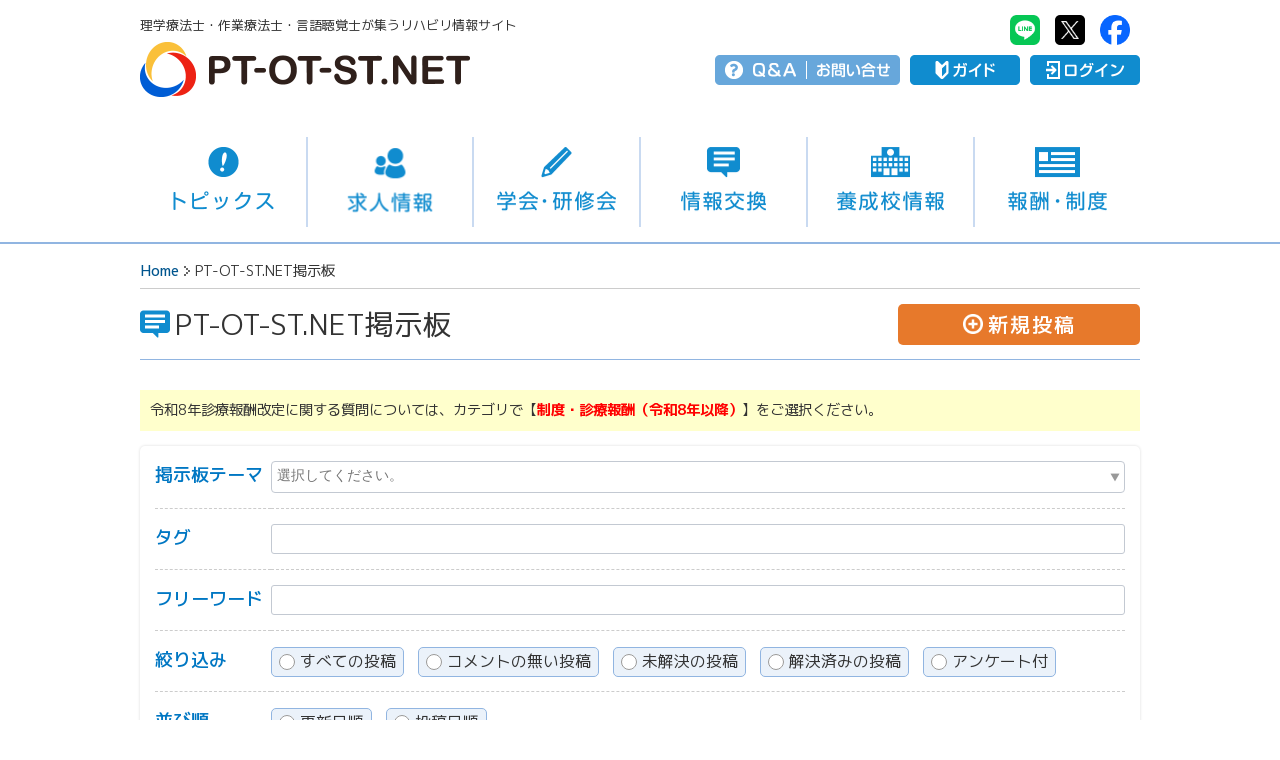

--- FILE ---
content_type: text/html; charset=UTF-8
request_url: https://www.pt-ot-st.net/index.php/bbs
body_size: 12998
content:
<!DOCTYPE html>
<html lang="ja">
<head prefix="og: http://ogp.me/ns# fb: http://ogp.me/ns/fb# article: http://ogp.me/ns/article#">
<script async src="https://www.googletagmanager.com/gtag/js?id=UA-19881323-1"></script>
<script>
  window.dataLayer = window.dataLayer || [];
  function gtag(){dataLayer.push(arguments);}
  gtag('js', new Date());

  gtag('config', 'UA-19881323-1');
</script>
<LINK REL="SHORTCUT ICON" href="/images/favicon.ico">
<meta charset="utf-8">
<meta http-equiv="X-UA-Compatible" content="IE=edge">
<meta name="viewport" content="width=device-width, initial-scale=1, user-scalable=no">
<meta name="copyright" content="© PT-OT-ST.NET">
<meta name="format-detection" content="telephone=no">
<link rel="preload" href="https://fonts.googleapis.com/css?family=M+PLUS+1p:400,500,700&amp;subset=japanese" as="style" onload="this.onload=null;this.rel='stylesheet'">
<noscript><link rel="stylesheet" href="https://fonts.googleapis.com/css?family=M+PLUS+1p:400,500,700&amp;subset=japanese"></noscript>
<script>/*! loadCSS. [c]2017 Filament Group, Inc. MIT License */
!function(t){"use strict";t.loadCSS||(t.loadCSS=function(){});var e=loadCSS.relpreload={};if(e.support=function(){var e;try{e=t.document.createElement("link").relList.supports("preload")}catch(a){e=!1}return function(){return e}}(),e.bindMediaToggle=function(t){function e(){t.addEventListener?t.removeEventListener("load",e):t.attachEvent&&t.detachEvent("onload",e),t.setAttribute("onload",null),t.media=a}var a=t.media||"all";t.addEventListener?t.addEventListener("load",e):t.attachEvent&&t.attachEvent("onload",e),setTimeout(function(){t.rel="stylesheet",t.media="only x"}),setTimeout(e,3e3)},e.poly=function(){if(!e.support())for(var a=t.document.getElementsByTagName("link"),n=0;n<a.length;n++){var o=a[n];"preload"!==o.rel||"style"!==o.getAttribute("as")||o.getAttribute("data-loadcss")||(o.setAttribute("data-loadcss",!0),e.bindMediaToggle(o))}},!e.support()){e.poly();var a=t.setInterval(e.poly,500);t.addEventListener?t.addEventListener("load",function(){e.poly(),t.clearInterval(a)}):t.attachEvent&&t.attachEvent("onload",function(){e.poly(),t.clearInterval(a)})}"undefined"!=typeof exports?exports.loadCSS=loadCSS:t.loadCSS=loadCSS}("undefined"!=typeof global?global:this);
</script>
<script src="/common/js/jquery-1.12.4.min.js"></script>
<!-- ↑ 全ページ共通 ↑ -->

<!-- ↓ 企業マイページ以外共通 ↓ -->
<link rel="stylesheet" href="/common/css/screen.css?20260121121910">
<link rel="stylesheet" href="/common/css/darktooltip.min.css?20260121121910">
<script src="/common/js/jquery.darktooltip.min.js"></script>
<script>
// ツールチップ
$(document).ready( function(){
  $('.tltp').darkTooltip({
    animation:'fadeIn ',
    gravity:'south',
    theme:'dark',
    trigger:'hover'
  });
});
</script>

<script>
$(function(){

  $('#advBox_out > #advBox > ul > li > a').click(function(){

      var no = $('#advBox_out').data('no');
  
      $.ajax({
        type: "POST",
        url: "https://www.pt-ot-st.net/index.php/top/ad_click",
        data: {
                "no": no 
            },
        success: function(data) {
        }
      });
    });
});
</script>

<!-- ↓ 全ページ共通 ↓ -->
<link rel="stylesheet" as="style" href="/common/slick/slick.css">
<link rel="preload" as="style" href="/common/slick/slick-theme.css" onload="this.rel='stylesheet'">
<link rel="stylesheet" as="style" href="/common/css/magnific-popup.css?20260121121910">
<link rel="preload" as="style" href="/common/css/common_print.css" onload="this.rel='stylesheet'" media="print">
<script src="/common/js/ofi.min.js"></script>
<script src="/common/js/jquery.magnific-popup.min.js?20260121121910" defer></script>
<script src="/common/js/common2.js?20260121121910" defer></script>
<script src="/common/js/head_nav.js" defer></script>
<script src="/common/js/slidebars.min.js" defer></script>
<script src="/common/slick/slick.min.js" defer></script>
<!-- ↑ 全ページ共通 ↑ -->

<title>掲示板｜PT-OT-ST.NET 理学療法士・作業療法士・言語聴覚士が集うリハビリ情報サイト</title>
<meta name="description" content="理学療法士（PT）・作業療法士（OT）・言語聴覚士（ST）等のリハビリに関わる情報交換を目的とした質問の投稿・回答が可能です。">
<meta name="keywords" content="ptotstネット,ptotネット,理学療法,理学療法士,作業療法,作業療法士,言語聴覚,言語聴覚士,PT,OT,ST,介護,介護予防,リハビリ,診療報酬,介護報酬,掲示板,BBS,質問,投稿,アンケート">

<link rel="stylesheet" href="/bbs/css/bbs.css?20260121121910">
<style type="text/css">
.ui-widget-content {
    border: 1px solid #91b5e1 !important;
	background-color: #ebf2fa !important;
	background-image: none !important;
}

.ui-widget-content .ui-state-active {
    color: #333 !important;
	font-weight: normal !important;
    border: 1px solid #91b5e1 !important;
	background-image: none !important;
}
</style>
<script src="/bbs/js/bbs.js"></script>
<script>
$(function(){
	$("#side_bbsBox2Bt").on("click", function() {
		$(this).prev().slideToggle("fast");
		$(this).toggleClass("active");
	});
});
</script>

<link rel="stylesheet" href="/common/css/search_box.css">
<link rel="stylesheet" href="/bbs/css/select2.min.css">
<link rel="stylesheet" href="/common/jquery-ui/jquery-ui.min.css">
<script src="/common/jquery-ui/jquery-ui.min.js"></script>
<script src="/bbs/js/select2.min.js"></script>
<script type="text/javascript">
$(function(){
	//select2化
	$('.multiple').select2({placeholder: "選択してください。"});

});
</script>



<script>
$( function() {
var availableTags = [];

$.getJSON( "https://www.pt-ot-st.net/index.php/bbs/tags", function( data ){
	$.each( data, function( key, val ) {
		availableTags.push(val);
	});
});

$( "#tag" )
  // don't navigate away from the field on tab when selecting an item
  .on( "keyup", function( event ) {
    if ( event.keyCode === $.ui.keyCode.TAB &&　$( this ).autocomplete( "instance" ).menu.active )
    {
      event.preventDefault();
    }
    else if ( event.keyCode === 13 )
	{
    	event.preventDefault();
	}
    else
    {
    	this.value = this.value.replace(/\s+/g, "");
    }
  })
  .autocomplete({
    minLength: 0,
    source: availableTags,
    focus: function() {
      // prevent value inserted on focus
      $(this).val(ui.item.value);
      $(".ui-menu").hide(); 
      
      return false;
    }
  }).focusin(function(e) {
      $(this).trigger('keydown');
  });

     
	$("#search_clear").click(function(){
	    $(this.form).find("textarea, :text, select").val("").end().find(":checked").prop("checked", false);
	    $('.multiple').val(null).trigger('change');

	    

	     
	    $("form").submit();
	      
	});
		
} );
</script> 

 
</head>
<body>
<div id="sb-site"><div id="seminar">
<!-- 共通ヘッダー -->
<header><div id="headBox" class="clearfix">
  <div id="headLogoBox">
    <p class="pc_on">理学療法士・作業療法士・言語聴覚士が集うリハビリ情報サイト</p>
  <h1 id="headLogo"><a href="/">PT-OT-ST.NET</a></h1>
  </div>
  <div id="headMenuBox">
  <ul id="headSNS" class="pc_on clearfix">
    <li id="headLI"><a href="https://line.me/R/ti/p/%40vfu0424q" target="_blank">PT-OT-ST.NET：Line</a></li>
    <li id="headTW"><a href="https://twitter.com/PTOTST_NET" target="_blank">PT-OT-ST.NET：twitter</a></li>
    <li id="headFB"><a href="https://ja-jp.facebook.com/PTOTST.NET/" target="_blank">PT-OT-ST.NET：facebook</a></li>
  </ul>
  <ul id="headMenu" class="clearfix">
    <li id="head_helpBox"><ul class="clearfix">
      <li id="head_qa"><a href="https://www.pt-ot-st.net/contents4/qanda">Q＆A</a></li>
      <li id="head_tel"><a href="https://www.pt-ot-st.net/index.php/contact">お問い合せ</a></li>
    </ul></li>
    <li id="head_guide"><a href="https://www.pt-ot-st.net/index.php/other/about">ガイド</a></li>

        <li id="head_login"><a href="https://www.pt-ot-st.net/index.php/member/login">ログイン</a></li>
    
    <li id="spMenu" class="sb-toggle-right">メニュー</li>
  </ul>
  </div>
</div></header>

<nav><div id="headNavBox">
<div id="headNav" class="clearfix"><ul>
  <li id="headNav01"><a href="https://www.pt-ot-st.net/index.php/topics">トピックス</a></li>
  <li id="headNav02"><a href="https://www.pt-ot-st.net/index.php/recruit">求人情報</a></li>
  <li id="headNav03"><a href="https://www.pt-ot-st.net/index.php/seminar">学会・研修会</a></li>
  <li id="headNav04"><a href="https://www.pt-ot-st.net/index.php/bbs">情報交換</a></li>
  <li id="headNav05"><a href="https://www.pt-ot-st.net/index.php/school">養成校情報</a></li>
  <li id="headNav06"><a href="https://www.pt-ot-st.net/contents4">報酬・制度</a></li>
</ul></div>
</div></nav>
<!-- 共通ヘッダー -->

<nav><div id="panNav"><ul class="clearfix">
  <li><a href="/">Home</a></li><li>PT-OT-ST.NET掲示板</li></ul></div></nav>

<section><div id="contentsOut">
	<!-- タイトル -->
    <section><div class="titBox">
    	<h1><span>PT-OT-ST.NET掲示板</span></h1>
        <div id="question_inputBt"><a href="#LoginError" class="popUp"><span>新規投稿</span></a></div>
    </div></section>
    
    <!-- スマホ用検索 -->
    <section><div id="sumaho_searchBox"><ul class="clearfix">
                <li id="moveSearch"><a href="https://www.pt-ot-st.net/index.php/bbs/sp_search"><span>検索</span></a></li>
    </ul></div></section>
    <!-- スマホ用検索 -->
    
	<!-- 検索ボックス -->
    <section><div id="searchBox_out" class="pc_on">
  
  <div class="mb15">
    <p style="background: rgba(255,255,0,.2); padding: 10px;">令和8年診療報酬改定に関する質問については、カテゴリで【<b style="color: #F00;">制度・診療報酬（令和8年以降）</b>】をご選択ください。</p>
  </div>
  
  <form action="https://www.pt-ot-st.net/index.php/bbs" method="GET">
    <div id="searchBox">
    <div class="searchBox_in">
    <dl>
        <dt>掲示板テーマ</dt>
        <dd>
            <div class="selectArrow"><select name="category[]" class="multiple" multiple="multiple">
                                <option value="20" >制度・診療報酬（令和8年以降）</option>
                                <option value="19" >制度・診療報酬（令和6年以降）</option>
                                <option value="18" >制度・介護報酬（令和6年以降）</option>
                                <option value="17" >制度・診療報酬（令和4年以降）</option>
                                <option value="16" >制度・介護報酬（令和3年以降）</option>
                                <option value="15" >制度・診療報酬（令和2年以降）</option>
                                <option value="14" >制度・介護報酬（平成30年以降）</option>
                                <option value="13" >制度・診療報酬（平成30年以降）</option>
                                <option value="01" >制度・診療報酬（平成28年）</option>
                                <option value="02" >制度・介護報酬（平成27年）</option>
                                <option value="03" >療法・リハビリ全般</option>
                                <option value="04" >評価、基礎医学</option>
                                <option value="05" >職場・運営</option>
                                <option value="06" >研究・アカデミック</option>
                                <option value="07" >学校生活・実習</option>
                                <option value="08" >国家試験</option>
                                <option value="09" >理学療法士になるには</option>
                                <option value="10" >作業療法士になるには</option>
                                <option value="11" >言語聴覚士になるには</option>
                                <option value="12" >その他の記事</option>
                            </select></div>
        </dd>
    </dl>
    <dl>
    	        <dt>タグ</dt>
        <dd><input id="tag" name="tag" value="" type="text" ></dd>
    </dl>
    <dl>
        <dt>フリーワード</dt>
        <dd><input id="enter_sch_name" name="keyword" value="" type="text"></dd>
    </dl>
    <dl>
        <dt>絞り込み</dt>
        <dd>
            <ul class="checkboxList">
                                                <li><label for="bbs_filtering0" class="radio_text"><input type="radio" id="bbs_filtering0" name="bbs_filtering" value="0"  ><p><span>すべての投稿</span></p></label></li>
                                <li><label for="bbs_filtering1" class="radio_text"><input type="radio" id="bbs_filtering1" name="bbs_filtering" value="1"  ><p><span>コメントの無い投稿</span></p></label></li>
                                <li><label for="bbs_filtering2" class="radio_text"><input type="radio" id="bbs_filtering2" name="bbs_filtering" value="2"  ><p><span>未解決の投稿</span></p></label></li>
                                <li><label for="bbs_filtering3" class="radio_text"><input type="radio" id="bbs_filtering3" name="bbs_filtering" value="3"  ><p><span>解決済みの投稿</span></p></label></li>
                                <li><label for="bbs_filtering4" class="radio_text"><input type="radio" id="bbs_filtering4" name="bbs_filtering" value="4"  ><p><span>アンケート付</span></p></label></li>
                            </ul>
        </dd>
    </dl>
        <dl>
        <dt class="pb00">並び順</dt>
        <dd class="pb00"><ul class="checkboxList">
        	                        <li><label for="bbs_ordercomment_update_date DESC" class="radio_text"><input type="radio" id="bbs_ordercomment_update_date DESC" name="bbs_order" value="comment_update_date DESC"  ><p><span>更新日順</span></p></label></li>
                        <li><label for="bbs_ordercreate_date DESC" class="radio_text"><input type="radio" id="bbs_ordercreate_date DESC" name="bbs_order" value="create_date DESC"  ><p><span>投稿日順</span></p></label></li>
                    </ul></dd>
    </dl>
    </div>
    </div>
    
    <!-- 検索ボタン -->
    <div id="searchBtBox" class="clearfix"><div id="searchBtBoxIn">
    	<div id="searchBt"><button type="submit" tabindex="0"><span>掲示板検索</span></button></div>
    	<div id="clearBt"><button type="button" id="search_clear">クリア</button></div>
    </div></div>
    <!-- 検索ボタン -->
    </form></div></section> 
    
	<section><div id="contents" class="clearfix">
    	<!-- メインコンテンツ -->
        <div id="contentsMain">
        	<!-- 記事一覧 -->
            <div id="bbs_listBox"><ul>
                                <li class="  ">
                	<a href="https://www.pt-ot-st.net/index.php/bbs/detail/7484">
                    	<p class="bbs_list_tit">看護師向け講習</p>
                        <div class="pc_on">
                        	<p class="bbs_list_copy"><span>投稿者：芝</span><span>投稿日：2026年01月19日</span><span>更新日：2026年01月21日</span><span>コメント：1件</span><span>閲覧：271回</span><span>カテゴリ：療法・リハビリ全般</span></p>
                        </div>
                        <div class="sp_on">
                        	<p class="bbs_list_copy"><span>2026年01月21日 更新</span><span>1件</span><span>271回</span></p>
                        </div>
                    </a>
                </li>
                                <li class="  ">
                	<a href="https://www.pt-ot-st.net/index.php/bbs/detail/7482">
                    	<p class="bbs_list_tit">リハビリテーション実施計画書書式</p>
                        <div class="pc_on">
                        	<p class="bbs_list_copy"><span>投稿者：ロッキー</span><span>投稿日：2026年01月19日</span><span>更新日：2026年01月21日</span><span>コメント：2件</span><span>閲覧：374回</span><span>カテゴリ：制度・診療報酬（令和2年以降）</span></p>
                        </div>
                        <div class="sp_on">
                        	<p class="bbs_list_copy"><span>2026年01月21日 更新</span><span>2件</span><span>374回</span></p>
                        </div>
                    </a>
                </li>
                                <li class="  ">
                	<a href="https://www.pt-ot-st.net/index.php/bbs/detail/7470">
                    	<p class="bbs_list_tit">上限越えリハの対象疾患</p>
                        <div class="pc_on">
                        	<p class="bbs_list_copy"><span>投稿者：学び舎</span><span>投稿日：2026年01月07日</span><span>更新日：2026年01月21日</span><span>コメント：10件</span><span>閲覧：2613回</span><span>カテゴリ：制度・診療報酬（令和6年以降）</span></p>
                        </div>
                        <div class="sp_on">
                        	<p class="bbs_list_copy"><span>2026年01月21日 更新</span><span>10件</span><span>2613回</span></p>
                        </div>
                    </a>
                </li>
                                <li class="  ">
                	<a href="https://www.pt-ot-st.net/index.php/bbs/detail/7460">
                    	<p class="bbs_list_tit">電子カルテへの記載内容</p>
                        <div class="pc_on">
                        	<p class="bbs_list_copy"><span>投稿者：たこまる</span><span>投稿日：2025年12月24日</span><span>更新日：2026年01月21日</span><span>コメント：3件</span><span>閲覧：2343回</span><span>カテゴリ：制度・診療報酬（令和6年以降）</span></p>
                        </div>
                        <div class="sp_on">
                        	<p class="bbs_list_copy"><span>2026年01月21日 更新</span><span>3件</span><span>2343回</span></p>
                        </div>
                    </a>
                </li>
                                <li class="  ">
                	<a href="https://www.pt-ot-st.net/index.php/bbs/detail/6600">
                    	<p class="bbs_list_tit">心大血管疾患リハビリの算定について</p>
                        <div class="pc_on">
                        	<p class="bbs_list_copy"><span>投稿者：はるあお</span><span>投稿日：2024年10月18日</span><span>更新日：2026年01月21日</span><span>コメント：3件</span><span>閲覧：1627回</span><span>カテゴリ：制度・診療報酬（令和6年以降）</span></p>
                        </div>
                        <div class="sp_on">
                        	<p class="bbs_list_copy"><span>2026年01月21日 更新</span><span>3件</span><span>1627回</span></p>
                        </div>
                    </a>
                </li>
                                <li class="  ">
                	<a href="https://www.pt-ot-st.net/index.php/bbs/detail/7483">
                    	<p class="bbs_list_tit">急性増悪について</p>
                        <div class="pc_on">
                        	<p class="bbs_list_copy"><span>投稿者：ｔｃ</span><span>投稿日：2026年01月19日</span><span>更新日：2026年01月21日</span><span>コメント：1件</span><span>閲覧：344回</span><span>カテゴリ：制度・診療報酬（令和6年以降）</span></p>
                        </div>
                        <div class="sp_on">
                        	<p class="bbs_list_copy"><span>2026年01月21日 更新</span><span>1件</span><span>344回</span></p>
                        </div>
                    </a>
                </li>
                                <li class="  ">
                	<a href="https://www.pt-ot-st.net/index.php/bbs/detail/7474">
                    	<p class="bbs_list_tit">転職について</p>
                        <div class="pc_on">
                        	<p class="bbs_list_copy"><span>投稿者：だ</span><span>投稿日：2026年01月09日</span><span>更新日：2026年01月20日</span><span>コメント：12件</span><span>閲覧：4173回</span><span>カテゴリ：職場・運営</span></p>
                        </div>
                        <div class="sp_on">
                        	<p class="bbs_list_copy"><span>2026年01月20日 更新</span><span>12件</span><span>4173回</span></p>
                        </div>
                    </a>
                </li>
                                <li class="  waiting">
                	<a href="https://www.pt-ot-st.net/index.php/bbs/detail/7488">
                    	<p class="bbs_list_tit">総合実施計画書様式23</p>
                        <div class="pc_on">
                        	<p class="bbs_list_copy"><span>投稿者：ハギー</span><span>投稿日：2026年01月20日</span><span>更新日：2026年01月20日</span><span>コメント：0件</span><span>閲覧：141回</span><span>カテゴリ：療法・リハビリ全般</span></p>
                        </div>
                        <div class="sp_on">
                        	<p class="bbs_list_copy"><span>2026年01月20日 更新</span><span>0件</span><span>141回</span></p>
                        </div>
                    </a>
                </li>
                                <li class="  ">
                	<a href="https://www.pt-ot-st.net/index.php/bbs/detail/7485">
                    	<p class="bbs_list_tit">自立支援を利用した精神訪問看護と介護保険での訪問看護リハビリの併用可能か？</p>
                        <div class="pc_on">
                        	<p class="bbs_list_copy"><span>投稿者：まこ</span><span>投稿日：2026年01月19日</span><span>更新日：2026年01月20日</span><span>コメント：1件</span><span>閲覧：212回</span><span>カテゴリ：制度・診療報酬（令和8年以降）</span></p>
                        </div>
                        <div class="sp_on">
                        	<p class="bbs_list_copy"><span>2026年01月20日 更新</span><span>1件</span><span>212回</span></p>
                        </div>
                    </a>
                </li>
                                <li class="  waiting">
                	<a href="https://www.pt-ot-st.net/index.php/bbs/detail/7487">
                    	<p class="bbs_list_tit">特養でのご利用者様に対する保湿ケアについて</p>
                        <div class="pc_on">
                        	<p class="bbs_list_copy"><span>投稿者：かなかな14</span><span>投稿日：2026年01月20日</span><span>更新日：2026年01月20日</span><span>コメント：0件</span><span>閲覧：138回</span><span>カテゴリ：療法・リハビリ全般</span></p>
                        </div>
                        <div class="sp_on">
                        	<p class="bbs_list_copy"><span>2026年01月20日 更新</span><span>0件</span><span>138回</span></p>
                        </div>
                    </a>
                </li>
                                <li class="  waiting">
                	<a href="https://www.pt-ot-st.net/index.php/bbs/detail/7486">
                    	<p class="bbs_list_tit">医療　訪問リハビリ期限について</p>
                        <div class="pc_on">
                        	<p class="bbs_list_copy"><span>投稿者：タカヒロ</span><span>投稿日：2026年01月20日</span><span>更新日：2026年01月20日</span><span>コメント：0件</span><span>閲覧：197回</span><span>カテゴリ：制度・診療報酬（令和8年以降）</span></p>
                        </div>
                        <div class="sp_on">
                        	<p class="bbs_list_copy"><span>2026年01月20日 更新</span><span>0件</span><span>197回</span></p>
                        </div>
                    </a>
                </li>
                                <li class="  ">
                	<a href="https://www.pt-ot-st.net/index.php/bbs/detail/7481">
                    	<p class="bbs_list_tit">リハビリテーション総合実施計画書作成と評価料算定について</p>
                        <div class="pc_on">
                        	<p class="bbs_list_copy"><span>投稿者：taku-</span><span>投稿日：2026年01月18日</span><span>更新日：2026年01月19日</span><span>コメント：3件</span><span>閲覧：666回</span><span>カテゴリ：制度・診療報酬（令和6年以降）</span></p>
                        </div>
                        <div class="sp_on">
                        	<p class="bbs_list_copy"><span>2026年01月19日 更新</span><span>3件</span><span>666回</span></p>
                        </div>
                    </a>
                </li>
                                <li class="  ">
                	<a href="https://www.pt-ot-st.net/index.php/bbs/detail/7480">
                    	<p class="bbs_list_tit">訪問看護Ⅰ-5</p>
                        <div class="pc_on">
                        	<p class="bbs_list_copy"><span>投稿者：しんさん</span><span>投稿日：2026年01月18日</span><span>更新日：2026年01月19日</span><span>コメント：2件</span><span>閲覧：550回</span><span>カテゴリ：制度・診療報酬（令和6年以降）</span></p>
                        </div>
                        <div class="sp_on">
                        	<p class="bbs_list_copy"><span>2026年01月19日 更新</span><span>2件</span><span>550回</span></p>
                        </div>
                    </a>
                </li>
                                <li class=" settled ">
                	<a href="https://www.pt-ot-st.net/index.php/bbs/detail/7478">
                    	<p class="bbs_list_tit">リハビリテーション実施計画書の作成時期と交付タイミングについて</p>
                        <div class="pc_on">
                        	<p class="bbs_list_copy"><span>投稿者：ロッキー</span><span>投稿日：2026年01月16日</span><span>更新日：2026年01月19日</span><span>コメント：5件</span><span>閲覧：1855回</span><span>カテゴリ：制度・診療報酬（令和2年以降）</span></p>
                        </div>
                        <div class="sp_on">
                        	<p class="bbs_list_copy"><span>2026年01月19日 更新</span><span>5件</span><span>1855回</span></p>
                        </div>
                    </a>
                </li>
                                <li class="  ">
                	<a href="https://www.pt-ot-st.net/index.php/bbs/detail/7479">
                    	<p class="bbs_list_tit">加算型老健での感染症対策と、県からの実地指導や監査について</p>
                        <div class="pc_on">
                        	<p class="bbs_list_copy"><span>投稿者：新米ろうけんＰＴ</span><span>投稿日：2026年01月16日</span><span>更新日：2026年01月17日</span><span>コメント：2件</span><span>閲覧：463回</span><span>カテゴリ：職場・運営</span></p>
                        </div>
                        <div class="sp_on">
                        	<p class="bbs_list_copy"><span>2026年01月17日 更新</span><span>2件</span><span>463回</span></p>
                        </div>
                    </a>
                </li>
                                <li class="  ">
                	<a href="https://www.pt-ot-st.net/index.php/bbs/detail/7473">
                    	<p class="bbs_list_tit">デイ　短期集中リハビリについて</p>
                        <div class="pc_on">
                        	<p class="bbs_list_copy"><span>投稿者：こんぶ〜</span><span>投稿日：2026年01月09日</span><span>更新日：2026年01月16日</span><span>コメント：2件</span><span>閲覧：1424回</span><span>カテゴリ：療法・リハビリ全般</span></p>
                        </div>
                        <div class="sp_on">
                        	<p class="bbs_list_copy"><span>2026年01月16日 更新</span><span>2件</span><span>1424回</span></p>
                        </div>
                    </a>
                </li>
                                <li class="  waiting">
                	<a href="https://www.pt-ot-st.net/index.php/bbs/detail/7477">
                    	<p class="bbs_list_tit">精神での訪問リハビリについて</p>
                        <div class="pc_on">
                        	<p class="bbs_list_copy"><span>投稿者：かかし</span><span>投稿日：2026年01月15日</span><span>更新日：2026年01月15日</span><span>コメント：0件</span><span>閲覧：382回</span><span>カテゴリ：制度・診療報酬（令和6年以降）</span></p>
                        </div>
                        <div class="sp_on">
                        	<p class="bbs_list_copy"><span>2026年01月15日 更新</span><span>0件</span><span>382回</span></p>
                        </div>
                    </a>
                </li>
                                <li class="  ">
                	<a href="https://www.pt-ot-st.net/index.php/bbs/detail/7464">
                    	<p class="bbs_list_tit">リハビリ職の入浴介助について</p>
                        <div class="pc_on">
                        	<p class="bbs_list_copy"><span>投稿者：みみこ</span><span>投稿日：2025年12月27日</span><span>更新日：2026年01月15日</span><span>コメント：8件</span><span>閲覧：3385回</span><span>カテゴリ：職場・運営</span></p>
                        </div>
                        <div class="sp_on">
                        	<p class="bbs_list_copy"><span>2026年01月15日 更新</span><span>8件</span><span>3385回</span></p>
                        </div>
                    </a>
                </li>
                                <li class="  waiting">
                	<a href="https://www.pt-ot-st.net/index.php/bbs/detail/7476">
                    	<p class="bbs_list_tit">音声障害の算定について</p>
                        <div class="pc_on">
                        	<p class="bbs_list_copy"><span>投稿者：すかしかしぱん</span><span>投稿日：2026年01月14日</span><span>更新日：2026年01月14日</span><span>コメント：0件</span><span>閲覧：238回</span><span>カテゴリ：療法・リハビリ全般</span></p>
                        </div>
                        <div class="sp_on">
                        	<p class="bbs_list_copy"><span>2026年01月14日 更新</span><span>0件</span><span>238回</span></p>
                        </div>
                    </a>
                </li>
                                <li class="  waiting">
                	<a href="https://www.pt-ot-st.net/index.php/bbs/detail/7475">
                    	<p class="bbs_list_tit">訪問、通所、疾患別リハのリハビリ指示書の様式統一について</p>
                        <div class="pc_on">
                        	<p class="bbs_list_copy"><span>投稿者：しげ</span><span>投稿日：2026年01月13日</span><span>更新日：2026年01月13日</span><span>コメント：0件</span><span>閲覧：430回</span><span>カテゴリ：療法・リハビリ全般</span></p>
                        </div>
                        <div class="sp_on">
                        	<p class="bbs_list_copy"><span>2026年01月13日 更新</span><span>0件</span><span>430回</span></p>
                        </div>
                    </a>
                </li>
                                <li class="  ">
                	<a href="https://www.pt-ot-st.net/index.php/bbs/detail/7463">
                    	<p class="bbs_list_tit">入社するにあたって</p>
                        <div class="pc_on">
                        	<p class="bbs_list_copy"><span>投稿者：かきおか</span><span>投稿日：2025年12月26日</span><span>更新日：2026年01月09日</span><span>コメント：15件</span><span>閲覧：5350回</span><span>カテゴリ：職場・運営</span></p>
                        </div>
                        <div class="sp_on">
                        	<p class="bbs_list_copy"><span>2026年01月09日 更新</span><span>15件</span><span>5350回</span></p>
                        </div>
                    </a>
                </li>
                                <li class="  ">
                	<a href="https://www.pt-ot-st.net/index.php/bbs/detail/7469">
                    	<p class="bbs_list_tit">訪問リハビリの指示に関して、回数を減らす場合</p>
                        <div class="pc_on">
                        	<p class="bbs_list_copy"><span>投稿者：エボ</span><span>投稿日：2026年01月06日</span><span>更新日：2026年01月09日</span><span>コメント：8件</span><span>閲覧：1702回</span><span>カテゴリ：療法・リハビリ全般</span></p>
                        </div>
                        <div class="sp_on">
                        	<p class="bbs_list_copy"><span>2026年01月09日 更新</span><span>8件</span><span>1702回</span></p>
                        </div>
                    </a>
                </li>
                                <li class=" settled ">
                	<a href="https://www.pt-ot-st.net/index.php/bbs/detail/7459">
                    	<p class="bbs_list_tit">リハビリの算定時間について</p>
                        <div class="pc_on">
                        	<p class="bbs_list_copy"><span>投稿者：たこまる</span><span>投稿日：2025年12月24日</span><span>更新日：2026年01月09日</span><span>コメント：2件</span><span>閲覧：2267回</span><span>カテゴリ：制度・診療報酬（令和6年以降）</span></p>
                        </div>
                        <div class="sp_on">
                        	<p class="bbs_list_copy"><span>2026年01月09日 更新</span><span>2件</span><span>2267回</span></p>
                        </div>
                    </a>
                </li>
                                <li class="  ">
                	<a href="https://www.pt-ot-st.net/index.php/bbs/detail/7472">
                    	<p class="bbs_list_tit">書類について</p>
                        <div class="pc_on">
                        	<p class="bbs_list_copy"><span>投稿者：R</span><span>投稿日：2026年01月08日</span><span>更新日：2026年01月08日</span><span>コメント：2件</span><span>閲覧：1006回</span><span>カテゴリ：制度・診療報酬（令和8年以降）</span></p>
                        </div>
                        <div class="sp_on">
                        	<p class="bbs_list_copy"><span>2026年01月08日 更新</span><span>2件</span><span>1006回</span></p>
                        </div>
                    </a>
                </li>
                                <li class="  ">
                	<a href="https://www.pt-ot-st.net/index.php/bbs/detail/7157">
                    	<p class="bbs_list_tit">1日の適正な単位数</p>
                        <div class="pc_on">
                        	<p class="bbs_list_copy"><span>投稿者：パラパラ</span><span>投稿日：2025年07月18日</span><span>更新日：2026年01月06日</span><span>コメント：9件</span><span>閲覧：9346回</span><span>カテゴリ：職場・運営</span></p>
                        </div>
                        <div class="sp_on">
                        	<p class="bbs_list_copy"><span>2026年01月06日 更新</span><span>9件</span><span>9346回</span></p>
                        </div>
                    </a>
                </li>
                                <li class=" settled ">
                	<a href="https://www.pt-ot-st.net/index.php/bbs/detail/7461">
                    	<p class="bbs_list_tit">老健における認知症短期集中リハビリの算定について</p>
                        <div class="pc_on">
                        	<p class="bbs_list_copy"><span>投稿者：ぽ</span><span>投稿日：2025年12月25日</span><span>更新日：2026年01月03日</span><span>コメント：2件</span><span>閲覧：903回</span><span>カテゴリ：療法・リハビリ全般</span></p>
                        </div>
                        <div class="sp_on">
                        	<p class="bbs_list_copy"><span>2026年01月03日 更新</span><span>2件</span><span>903回</span></p>
                        </div>
                    </a>
                </li>
                                <li class="  waiting">
                	<a href="https://www.pt-ot-st.net/index.php/bbs/detail/7468">
                    	<p class="bbs_list_tit">クーリーフ治療の評価項目について</p>
                        <div class="pc_on">
                        	<p class="bbs_list_copy"><span>投稿者：けんとわ</span><span>投稿日：2026年01月02日</span><span>更新日：2026年01月02日</span><span>コメント：0件</span><span>閲覧：689回</span><span>カテゴリ：評価、基礎医学</span></p>
                        </div>
                        <div class="sp_on">
                        	<p class="bbs_list_copy"><span>2026年01月02日 更新</span><span>0件</span><span>689回</span></p>
                        </div>
                    </a>
                </li>
                                <li class="question  ">
                	<a href="https://www.pt-ot-st.net/index.php/bbs/detail/2445">
                    	<p class="bbs_list_tit">回復期勤務の方へ</p>
                        <div class="pc_on">
                        	<p class="bbs_list_copy"><span>投稿者：も</span><span>投稿日：2019年05月25日</span><span>更新日：2026年01月01日</span><span>コメント：2件</span><span>閲覧：5229回</span><span>カテゴリ：療法・リハビリ全般</span></p>
                        </div>
                        <div class="sp_on">
                        	<p class="bbs_list_copy"><span>2026年01月01日 更新</span><span>2件</span><span>5229回</span></p>
                        </div>
                    </a>
                </li>
                                <li class="  ">
                	<a href="https://www.pt-ot-st.net/index.php/bbs/detail/7245">
                    	<p class="bbs_list_tit">摂食機能療法の対象者への介入</p>
                        <div class="pc_on">
                        	<p class="bbs_list_copy"><span>投稿者：ゆたまる</span><span>投稿日：2025年09月03日</span><span>更新日：2026年01月01日</span><span>コメント：2件</span><span>閲覧：1110回</span><span>カテゴリ：療法・リハビリ全般</span></p>
                        </div>
                        <div class="sp_on">
                        	<p class="bbs_list_copy"><span>2026年01月01日 更新</span><span>2件</span><span>1110回</span></p>
                        </div>
                    </a>
                </li>
                                <li class="  ">
                	<a href="https://www.pt-ot-st.net/index.php/bbs/detail/464">
                    	<p class="bbs_list_tit">ＰＴ・ＯＴの求人に異変？</p>
                        <div class="pc_on">
                        	<p class="bbs_list_copy"><span>投稿者：やまあらし</span><span>投稿日：2013年12月22日</span><span>更新日：2026年01月01日</span><span>コメント：10件</span><span>閲覧：19526回</span><span>カテゴリ：職場・運営</span></p>
                        </div>
                        <div class="sp_on">
                        	<p class="bbs_list_copy"><span>2026年01月01日 更新</span><span>10件</span><span>19526回</span></p>
                        </div>
                    </a>
                </li>
                                <li class="  ">
                	<a href="https://www.pt-ot-st.net/index.php/bbs/detail/4502">
                    	<p class="bbs_list_tit">セラピストの子育てについて</p>
                        <div class="pc_on">
                        	<p class="bbs_list_copy"><span>投稿者：みみこ</span><span>投稿日：2022年03月29日</span><span>更新日：2026年01月01日</span><span>コメント：24件</span><span>閲覧：12108回</span><span>カテゴリ：職場・運営</span></p>
                        </div>
                        <div class="sp_on">
                        	<p class="bbs_list_copy"><span>2026年01月01日 更新</span><span>24件</span><span>12108回</span></p>
                        </div>
                    </a>
                </li>
                                <li class="  ">
                	<a href="https://www.pt-ot-st.net/index.php/bbs/detail/7397">
                    	<p class="bbs_list_tit">廃用症候群リハビリテーション料の疾患名について</p>
                        <div class="pc_on">
                        	<p class="bbs_list_copy"><span>投稿者：T.T</span><span>投稿日：2025年10月31日</span><span>更新日：2026年01月01日</span><span>コメント：4件</span><span>閲覧：3662回</span><span>カテゴリ：制度・診療報酬（令和6年以降）</span></p>
                        </div>
                        <div class="sp_on">
                        	<p class="bbs_list_copy"><span>2026年01月01日 更新</span><span>4件</span><span>3662回</span></p>
                        </div>
                    </a>
                </li>
                                <li class="  ">
                	<a href="https://www.pt-ot-st.net/index.php/bbs/detail/5674">
                    	<p class="bbs_list_tit">超音波画像診断装置について</p>
                        <div class="pc_on">
                        	<p class="bbs_list_copy"><span>投稿者：Tetsuya</span><span>投稿日：2023年12月04日</span><span>更新日：2026年01月01日</span><span>コメント：17件</span><span>閲覧：11574回</span><span>カテゴリ：療法・リハビリ全般</span></p>
                        </div>
                        <div class="sp_on">
                        	<p class="bbs_list_copy"><span>2026年01月01日 更新</span><span>17件</span><span>11574回</span></p>
                        </div>
                    </a>
                </li>
                                <li class="  ">
                	<a href="https://www.pt-ot-st.net/index.php/bbs/detail/7455">
                    	<p class="bbs_list_tit">運動器専従登録者の病棟介入について</p>
                        <div class="pc_on">
                        	<p class="bbs_list_copy"><span>投稿者：名無</span><span>投稿日：2025年12月23日</span><span>更新日：2026年01月01日</span><span>コメント：2件</span><span>閲覧：1069回</span><span>カテゴリ：制度・診療報酬（令和6年以降）</span></p>
                        </div>
                        <div class="sp_on">
                        	<p class="bbs_list_copy"><span>2026年01月01日 更新</span><span>2件</span><span>1069回</span></p>
                        </div>
                    </a>
                </li>
                                <li class="  ">
                	<a href="https://www.pt-ot-st.net/index.php/bbs/detail/7428">
                    	<p class="bbs_list_tit">老健から病院への転職</p>
                        <div class="pc_on">
                        	<p class="bbs_list_copy"><span>投稿者：おもちー</span><span>投稿日：2025年12月02日</span><span>更新日：2026年01月01日</span><span>コメント：4件</span><span>閲覧：3442回</span><span>カテゴリ：療法・リハビリ全般</span></p>
                        </div>
                        <div class="sp_on">
                        	<p class="bbs_list_copy"><span>2026年01月01日 更新</span><span>4件</span><span>3442回</span></p>
                        </div>
                    </a>
                </li>
                                <li class="  ">
                	<a href="https://www.pt-ot-st.net/index.php/bbs/detail/7462">
                    	<p class="bbs_list_tit">身体障害者や難病患者の交通事故後のリハビリについて</p>
                        <div class="pc_on">
                        	<p class="bbs_list_copy"><span>投稿者：くまのこ</span><span>投稿日：2025年12月25日</span><span>更新日：2026年01月01日</span><span>コメント：4件</span><span>閲覧：1000回</span><span>カテゴリ：療法・リハビリ全般</span></p>
                        </div>
                        <div class="sp_on">
                        	<p class="bbs_list_copy"><span>2026年01月01日 更新</span><span>4件</span><span>1000回</span></p>
                        </div>
                    </a>
                </li>
                                <li class=" settled ">
                	<a href="https://www.pt-ot-st.net/index.php/bbs/detail/7450">
                    	<p class="bbs_list_tit">医療保険と介護保険の併用</p>
                        <div class="pc_on">
                        	<p class="bbs_list_copy"><span>投稿者：たま</span><span>投稿日：2025年12月18日</span><span>更新日：2026年01月01日</span><span>コメント：3件</span><span>閲覧：2177回</span><span>カテゴリ：制度・診療報酬（令和8年以降）</span></p>
                        </div>
                        <div class="sp_on">
                        	<p class="bbs_list_copy"><span>2026年01月01日 更新</span><span>3件</span><span>2177回</span></p>
                        </div>
                    </a>
                </li>
                                <li class="  ">
                	<a href="https://www.pt-ot-st.net/index.php/bbs/detail/7413">
                    	<p class="bbs_list_tit">「誤嚥性肺炎疑い」へのST対応</p>
                        <div class="pc_on">
                        	<p class="bbs_list_copy"><span>投稿者：ごじら</span><span>投稿日：2025年11月19日</span><span>更新日：2026年01月01日</span><span>コメント：6件</span><span>閲覧：2781回</span><span>カテゴリ：制度・診療報酬（令和6年以降）</span></p>
                        </div>
                        <div class="sp_on">
                        	<p class="bbs_list_copy"><span>2026年01月01日 更新</span><span>6件</span><span>2781回</span></p>
                        </div>
                    </a>
                </li>
                                <li class="  ">
                	<a href="https://www.pt-ot-st.net/index.php/bbs/detail/7352">
                    	<p class="bbs_list_tit">回復期病棟入院料１のアウトカム４０算出方法について</p>
                        <div class="pc_on">
                        	<p class="bbs_list_copy"><span>投稿者：かいふくき</span><span>投稿日：2025年10月16日</span><span>更新日：2025年12月30日</span><span>コメント：2件</span><span>閲覧：797回</span><span>カテゴリ：制度・診療報酬（令和6年以降）</span></p>
                        </div>
                        <div class="sp_on">
                        	<p class="bbs_list_copy"><span>2025年12月30日 更新</span><span>2件</span><span>797回</span></p>
                        </div>
                    </a>
                </li>
                                <li class="question  ">
                	<a href="https://www.pt-ot-st.net/index.php/bbs/detail/7466">
                    	<p class="bbs_list_tit">20代後半から40代の貯金額</p>
                        <div class="pc_on">
                        	<p class="bbs_list_copy"><span>投稿者：pos1235</span><span>投稿日：2025年12月30日</span><span>更新日：2025年12月30日</span><span>コメント：4件</span><span>閲覧：6251回</span><span>カテゴリ：その他の記事</span></p>
                        </div>
                        <div class="sp_on">
                        	<p class="bbs_list_copy"><span>2025年12月30日 更新</span><span>4件</span><span>6251回</span></p>
                        </div>
                    </a>
                </li>
                            </ul></div>
            <!-- 採用情報一覧 -->
            
            <!-- ページング -->
            <div id="pagingBox">
            <ul><li class="active"><a>1</a></li><li><a href="https://www.pt-ot-st.net/index.php/bbs?per_page=40" data-ci-pagination-page="2">2</a></li><li><a href="https://www.pt-ot-st.net/index.php/bbs?per_page=80" data-ci-pagination-page="3">3</a></li><li><a href="https://www.pt-ot-st.net/index.php/bbs?per_page=120" data-ci-pagination-page="4">4</a></li><li><a href="https://www.pt-ot-st.net/index.php/bbs?per_page=160" data-ci-pagination-page="5">5</a></li><li><a href="https://www.pt-ot-st.net/index.php/bbs?per_page=200" data-ci-pagination-page="6">6</a></li><li><a href="https://www.pt-ot-st.net/index.php/bbs?per_page=240" data-ci-pagination-page="7">7</a></li><li class="next_arrow"><a href="https://www.pt-ot-st.net/index.php/bbs?per_page=40" data-ci-pagination-page="2" rel="next">&gt;&gt;</a></li><a href="https://www.pt-ot-st.net/index.php/bbs?per_page=6280" data-ci-pagination-page="158"></a></ul> 
            </div>
            <!-- ページング -->
    	</div>
        
    			<div id="contentsSub">
        	        	<!-- 広告スペース -->
                        <section><div id="advBox_out" data-no="1746">
            	<div id="advBox"><ul class="adv_slider">
                                          <li><a href="https://rehamate-cloudtype.com/lp/" rel="nofollow" target="_blank"><img src="/uploads/advert/1746/ead4edb3e2d8596324813d6a5a6053b6.png" class="ofi"></a></li>
                                     </ul></div>
            </div></section>
                        <!-- 広告スペース --> 
        	<script>
$(function(){
	$('#side_bbsBox2Bt').click(function(){

    	if($(this).hasClass("active"))
    	{
    		localStorage.setItem("bbs_awaiting_comment", 1);
    	}
    	else
    	{
    		localStorage.setItem("bbs_awaiting_comment", 0);
    	}
	});

	if(localStorage.getItem("bbs_awaiting_comment") == 1)
	{
		$('#side_bbsBox2Bt').trigger('click');
	}
});
</script>
            <!-- BBSウィジェット -->
            <section><div id="side_bbsBox2_out">
                <p id="side_bbsBox2_tit" class="side_tit">コメント待ち</p>
                <div id="side_bbsBox2">
                    <ul>
                                                                        <li><a href="https://www.pt-ot-st.net/index.php/bbs/detail/7488"><dl>
                            <dt><span class="side_bbsBox_wait">コメント待ち</span>2026.01.20</dt>
                            <dd>総合実施計画書様式23</dd>
                        </dl></a></li>
                                                                                                <li><a href="https://www.pt-ot-st.net/index.php/bbs/detail/7487"><dl>
                            <dt><span class="side_bbsBox_wait">コメント待ち</span>2026.01.20</dt>
                            <dd>特養でのご利用者様に対する保湿ケアについて</dd>
                        </dl></a></li>
                                                                                                <li><a href="https://www.pt-ot-st.net/index.php/bbs/detail/7486"><dl>
                            <dt><span class="side_bbsBox_wait">コメント待ち</span>2026.01.20</dt>
                            <dd>医療　訪問リハビリ期限について</dd>
                        </dl></a></li>
                                                                                                <li><a href="https://www.pt-ot-st.net/index.php/bbs/detail/7477"><dl>
                            <dt><span class="side_bbsBox_wait">コメント待ち</span>2026.01.15</dt>
                            <dd>精神での訪問リハビリについて</dd>
                        </dl></a></li>
                                                                                                <li><a href="https://www.pt-ot-st.net/index.php/bbs/detail/7476"><dl>
                            <dt><span class="side_bbsBox_wait">コメント待ち</span>2026.01.14</dt>
                            <dd>音声障害の算定について</dd>
                        </dl></a></li>
                                                                                                                                                                                                                                                                                                                                                                                                                                                                                                                                                                                                                                                                                                                                                                                                                    
                    </ul>
                    <ul>
                                                                                                                                                                                                                                                                                                                        <li><a href="https://www.pt-ot-st.net/index.php/bbs/detail/7475"><dl>
                            <dt><span class="side_bbsBox_wait">コメント待ち</span>2026.01.13</dt>
                            <dd>訪問、通所、疾患別リハのリハビリ指示書の様式統一について</dd>
                        </dl></a></li>
                                                                                                <li><a href="https://www.pt-ot-st.net/index.php/bbs/detail/7468"><dl>
                            <dt><span class="side_bbsBox_wait">コメント待ち</span>2026.01.02</dt>
                            <dd>クーリーフ治療の評価項目について</dd>
                        </dl></a></li>
                                                                                                <li><a href="https://www.pt-ot-st.net/index.php/bbs/detail/7467"><dl>
                            <dt><span class="side_bbsBox_wait">コメント待ち</span>2025.12.30</dt>
                            <dd>地域包括ケア病棟のリハビリ中止について</dd>
                        </dl></a></li>
                                                                                                <li><a href="https://www.pt-ot-st.net/index.php/bbs/detail/7457"><dl>
                            <dt><span class="side_bbsBox_wait">コメント待ち</span>2025.12.24</dt>
                            <dd>側湾症を学ぶために有効な参考書</dd>
                        </dl></a></li>
                                                                                                <li><a href="https://www.pt-ot-st.net/index.php/bbs/detail/7454"><dl>
                            <dt><span class="side_bbsBox_wait">コメント待ち</span>2025.12.23</dt>
                            <dd>電子カルテの生成AIについて（SSI）</dd>
                        </dl></a></li>
                                                                                                <li><a href="https://www.pt-ot-st.net/index.php/bbs/detail/7453"><dl>
                            <dt><span class="side_bbsBox_wait">コメント待ち</span>2025.12.22</dt>
                            <dd>LIFEの実地指導開始について</dd>
                        </dl></a></li>
                                                                                                <li><a href="https://www.pt-ot-st.net/index.php/bbs/detail/7430"><dl>
                            <dt><span class="side_bbsBox_wait">コメント待ち</span>2025.12.04</dt>
                            <dd>地域包括ケア病棟のリハビリ１日2単位以上に、心リハ「集団療法」も含めてよいか？</dd>
                        </dl></a></li>
                                                                                                <li><a href="https://www.pt-ot-st.net/index.php/bbs/detail/7417"><dl>
                            <dt><span class="side_bbsBox_wait">コメント待ち</span>2025.11.21</dt>
                            <dd>【相談】発達ピラミッドの活用方法と手指の発達段階について教えてください</dd>
                        </dl></a></li>
                                                                                                <li><a href="https://www.pt-ot-st.net/index.php/bbs/detail/7394"><dl>
                            <dt><span class="side_bbsBox_wait">コメント待ち</span>2025.10.30</dt>
                            <dd>必要書類について</dd>
                        </dl></a></li>
                                                                                                <li><a href="https://www.pt-ot-st.net/index.php/bbs/detail/7368"><dl>
                            <dt><span class="side_bbsBox_wait">コメント待ち</span>2025.10.20</dt>
                            <dd>歩行分析アプリ　LocoStepもしくはAYUMI　EYEの導入効果</dd>
                        </dl></a></li>
                                                                                                <li><a href="https://www.pt-ot-st.net/index.php/bbs/detail/7389"><dl>
                            <dt><span class="side_bbsBox_wait">コメント待ち</span>2025.10.28</dt>
                            <dd>病院内みなし事業所における、主治医と指示医間の情報提供について</dd>
                        </dl></a></li>
                                                                                                <li><a href="https://www.pt-ot-st.net/index.php/bbs/detail/7335"><dl>
                            <dt><span class="side_bbsBox_wait">コメント待ち</span>2025.10.10</dt>
                            <dd>認知機能検査の算定回数</dd>
                        </dl></a></li>
                                                                                                <li><a href="https://www.pt-ot-st.net/index.php/bbs/detail/7322"><dl>
                            <dt><span class="side_bbsBox_wait">コメント待ち</span>2025.10.04</dt>
                            <dd>入棟時のＦＩＭ説明について</dd>
                        </dl></a></li>
                                                                                                <li><a href="https://www.pt-ot-st.net/index.php/bbs/detail/7319"><dl>
                            <dt><span class="side_bbsBox_wait">コメント待ち</span>2025.10.03</dt>
                            <dd>訪問リハにおける医師の診療について.</dd>
                        </dl></a></li>
                                                                                                <li><a href="https://www.pt-ot-st.net/index.php/bbs/detail/7282"><dl>
                            <dt><span class="side_bbsBox_wait">コメント待ち</span>2025.09.21</dt>
                            <dd>リハビリ職員による介護予防訪問看護費の減算について</dd>
                        </dl></a></li>
                                                                    
                    </ul>
                    <div id="side_bbsBox2Bt">
                        <span>もっと見る</span>
                        <span>省略する</span>
                    </div>
                </div>
            </div></section>
            <!-- BBSウィジェット -->
          
        	            <!-- BBSウィジェット -->
            <section><div id="side_bbsBox_out">
            <p id="side_bbsBox_tit" class="side_tit">新着コメント</p>
            <ul id="side_bbsBox">
                            <li><a href="https://www.pt-ot-st.net/index.php/bbs/detail/7484"><dl>
                    <dt><span class="side_bbsBox_new">新着コメント</span>2026.01.21</dt>
                    <dd>看護師向け講習</dd>
                </dl></a></li>
                            <li><a href="https://www.pt-ot-st.net/index.php/bbs/detail/7482"><dl>
                    <dt><span class="side_bbsBox_new">新着コメント</span>2026.01.21</dt>
                    <dd>リハビリテーション実施計画書書式</dd>
                </dl></a></li>
                            <li><a href="https://www.pt-ot-st.net/index.php/bbs/detail/7470"><dl>
                    <dt><span class="side_bbsBox_new">新着コメント</span>2026.01.21</dt>
                    <dd>上限越えリハの対象疾患</dd>
                </dl></a></li>
                            <li><a href="https://www.pt-ot-st.net/index.php/bbs/detail/7460"><dl>
                    <dt><span class="side_bbsBox_new">新着コメント</span>2026.01.21</dt>
                    <dd>電子カルテへの記載内容</dd>
                </dl></a></li>
                            <li><a href="https://www.pt-ot-st.net/index.php/bbs/detail/7483"><dl>
                    <dt><span class="side_bbsBox_new">新着コメント</span>2026.01.21</dt>
                    <dd>急性増悪について</dd>
                </dl></a></li>
                            <li><a href="https://www.pt-ot-st.net/index.php/bbs/detail/7474"><dl>
                    <dt><span class="side_bbsBox_new">新着コメント</span>2026.01.20</dt>
                    <dd>転職について</dd>
                </dl></a></li>
                            <li><a href="https://www.pt-ot-st.net/index.php/bbs/detail/7485"><dl>
                    <dt><span class="side_bbsBox_new">新着コメント</span>2026.01.20</dt>
                    <dd>自立支援を利用した精神訪問看護と介護保険での訪問看護リハビリの併用可能か？</dd>
                </dl></a></li>
                            <li><a href="https://www.pt-ot-st.net/index.php/bbs/detail/7481"><dl>
                    <dt><span class="side_bbsBox_new">新着コメント</span>2026.01.19</dt>
                    <dd>リハビリテーション総合実施計画書作成と評価料算定について</dd>
                </dl></a></li>
                            <li><a href="https://www.pt-ot-st.net/index.php/bbs/detail/7480"><dl>
                    <dt><span class="side_bbsBox_new">新着コメント</span>2026.01.19</dt>
                    <dd>訪問看護Ⅰ-5</dd>
                </dl></a></li>
                            <li><a href="https://www.pt-ot-st.net/index.php/bbs/detail/7478"><dl>
                    <dt><span class="side_bbsBox_new">新着コメント</span>2026.01.19</dt>
                    <dd>リハビリテーション実施計画書の作成時期と交付タイミングについて</dd>
                </dl></a></li>
                            <li><a href="https://www.pt-ot-st.net/index.php/bbs/detail/7479"><dl>
                    <dt><span class="side_bbsBox_new">新着コメント</span>2026.01.17</dt>
                    <dd>加算型老健での感染症対策と、県からの実地指導や監査について</dd>
                </dl></a></li>
                            <li><a href="https://www.pt-ot-st.net/index.php/bbs/detail/7473"><dl>
                    <dt><span class="side_bbsBox_new">新着コメント</span>2026.01.16</dt>
                    <dd>デイ　短期集中リハビリについて</dd>
                </dl></a></li>
                            <li><a href="https://www.pt-ot-st.net/index.php/bbs/detail/7464"><dl>
                    <dt><span class="side_bbsBox_new">新着コメント</span>2026.01.15</dt>
                    <dd>リハビリ職の入浴介助について</dd>
                </dl></a></li>
                            <li><a href="https://www.pt-ot-st.net/index.php/bbs/detail/7463"><dl>
                    <dt><span class="side_bbsBox_new">新着コメント</span>2026.01.09</dt>
                    <dd>入社するにあたって</dd>
                </dl></a></li>
                            <li><a href="https://www.pt-ot-st.net/index.php/bbs/detail/7469"><dl>
                    <dt><span class="side_bbsBox_new">新着コメント</span>2026.01.09</dt>
                    <dd>訪問リハビリの指示に関して、回数を減らす場合</dd>
                </dl></a></li>
                            <li><a href="https://www.pt-ot-st.net/index.php/bbs/detail/7459"><dl>
                    <dt><span class="side_bbsBox_new">新着コメント</span>2026.01.09</dt>
                    <dd>リハビリの算定時間について</dd>
                </dl></a></li>
                            <li><a href="https://www.pt-ot-st.net/index.php/bbs/detail/7472"><dl>
                    <dt><span class="side_bbsBox_new">新着コメント</span>2026.01.08</dt>
                    <dd>書類について</dd>
                </dl></a></li>
                            <li><a href="https://www.pt-ot-st.net/index.php/bbs/detail/7461"><dl>
                    <dt><span class="side_bbsBox_new">新着コメント</span>2026.01.03</dt>
                    <dd>老健における認知症短期集中リハビリの算定について</dd>
                </dl></a></li>
                            <li><a href="https://www.pt-ot-st.net/index.php/bbs/detail/7455"><dl>
                    <dt><span class="side_bbsBox_new">新着コメント</span>2026.01.01</dt>
                    <dd>運動器専従登録者の病棟介入について</dd>
                </dl></a></li>
                            <li><a href="https://www.pt-ot-st.net/index.php/bbs/detail/7462"><dl>
                    <dt><span class="side_bbsBox_new">新着コメント</span>2026.01.01</dt>
                    <dd>身体障害者や難病患者の交通事故後のリハビリについて</dd>
                </dl></a></li>
                            <li><a href="https://www.pt-ot-st.net/index.php/bbs/detail/7466"><dl>
                    <dt><span class="side_bbsBox_new">新着コメント</span>2025.12.30</dt>
                    <dd>20代後半から40代の貯金額</dd>
                </dl></a></li>
                            <li><a href="https://www.pt-ot-st.net/index.php/bbs/detail/7458"><dl>
                    <dt><span class="side_bbsBox_new">新着コメント</span>2025.12.29</dt>
                    <dd>リハ栄養口腔連携加算　土日祝リハビリの実施状況に関して</dd>
                </dl></a></li>
                            <li><a href="https://www.pt-ot-st.net/index.php/bbs/detail/7465"><dl>
                    <dt><span class="side_bbsBox_new">新着コメント</span>2025.12.28</dt>
                    <dd>個別機能訓練加算の算定について</dd>
                </dl></a></li>
                            <li><a href="https://www.pt-ot-st.net/index.php/bbs/detail/7452"><dl>
                    <dt><span class="side_bbsBox_new">新着コメント</span>2025.12.24</dt>
                    <dd>訪問リハビリ導入時の事業所医師の診察について</dd>
                </dl></a></li>
                        </ul>
            </div></section>
            <!-- BBSウィジェット -->
                    	            <!-- BBSガイド -->
            <section><div id="side_bbs_guide">
                <p id="side_bbs_guide_tit" class="side_tit">掲示板ルール</p>
                <ul id="side_bbs_guide_link">
                    <li><a href="https://www.pt-ot-st.net/index.php/other/bbskitei">掲示板利用規定</a></li>
                    <li><a href="https://www.pt-ot-st.net/index.php/other/treat">個人情報の取り扱い</a></li>
                    <!--
                    <li><a href="#">不適切発言報告</a></li>
                    -->
                </ul>
            </div></section>
            <!-- BBSガイド -->
                    	        	<!-- SNSウィジェット -->
            <section><div id="side_snsBox">
            	<p id="side_snsBox_tit" class="side_tit">情報配信</p>
                <ul id="side_snsBt" class="clearfix">
                	<li id="sideFB"><div><a href="https://ja-jp.facebook.com/PTOTST.NET/" target="_blank">PT-OT-ST.NET：facebook</a></div></li>
                	<li id="sideTW"><div><a href="https://twitter.com/PTOTST_NET" target="_blank">PT-OT-ST.NET：twitter</a></div></li>
                </ul>
                <div class="mt20"><a href="http://nav.cx/83LIh4b" target="_blank"><img src="/common/images/bn_line.png" alt="PT-OT-ST.NET：LINE公式アカウント「最新ニュースをLINEでお届け」友達追加"></a></div>
            </div></section>
            <!-- SNSウィジェット --> 
					<!--BBS情報提供-->
<section><div id="side_information_provision" class="mt20">
  <p id="side_information_tit"class="side_information">情報提供</p>
  <ul id="side_information_provision_link">
    <div class="mt10"><p>皆様からリハビテーションに関する情報を広く募集しております。<a href="/index.php/provide_info"><span><u>こちら</u></span></a>よりお寄せください。</p></div> 
  </ul>

</div></section>
        </div> 
    </div></section>
    <div id="bt_change_search_conditions"><a href="#searchBox">検索条件を変更する</a></div>
</div></section>

 

<!-- 共通フッター -->
<footer>
  <div id="footBox">
        <p id="orderBt"><a href="https://www.pt-ot-st.net/index.php/other/admission_guide">PT-OT-ST.NETでの広告掲載、求人情報や研修会情報の掲載をお考えの方はこちらから</a></p>
        <div id="footLinkBoxOut">
      <div id="footLinkBox">
      <ul id="footLink">
        <li><a href="https://www.pt-ot-st.net/">HOME</a></li><li><a href="https://www.pt-ot-st.net/index.php/topics">トピックス</a></li><li><a href="https://www.pt-ot-st.net/index.php/seminar">学会・研修会</a></li><li><a href="https://www.pt-ot-st.net/index.php/recruit">求人情報</a></li><li><a href="https://www.pt-ot-st.net/index.php/bbs">情報交換</a></li><li><a href="https://www.pt-ot-st.net/index.php/school">養成校情報</a></li><li><a href="https://www.pt-ot-st.net/contents4">診療報酬</a></li><li><a href="https://www.pt-ot-st.net/index.php/other/about">PT-OT-ST.NETについて</a></li><li><a href="https://www.pt-ot-st.net/index.php/other/unnei">運営団体</a></li><li><a href="https://www.pt-ot-st.net/index.php/other/prof">プロフィール</a></li><li><a href="https://www.pt-ot-st.net/index.php/other/rule">利用規約</a></li><li><a href="https://www.pt-ot-st.net/index.php/other/laws">特定商取引法に基づく表記</a></li><li><a href="https://www.pt-ot-st.net/index.php/other/recruit_guide">求人広告について</a></li><li><a href="https://www.pt-ot-st.net/index.php/other/banner_guide">バナー広告について</a></li><li><a href="https://www.pt-ot-st.net/index.php/other/seminar_guide">研修会情報について</a></li><!--<li><a href="https://www.pt-ot-st.net/index.php/other/sitemap">サイトマップ</a></li>--><li><a href="https://www.pt-ot-st.net/index.php/provide_info">情報提供</a></li><li><a href="https://www.pt-ot-st.net/index.php/contact">お問い合せ</a></li>
      </ul>
      </div>
      <div id="foot_logo"><a href="/">PT-OT-ST.NET</a></div>
    </div>
  </div>

    <nav><div id="footNav"><ul>
    	<li id="footNav01"><a href="https://www.pt-ot-st.net/index.php/bbs/sp_search">検索</a></li>
    	<li id="footNav02"><a href="https://www.pt-ot-st.net/index.php/bbs">掲示板一覧</a></li>
        <li id="footNav04"><a href="#LoginError" class="popUp"">新規投稿</a></li>
    	<li id="footNav03"><a href="https://www.pt-ot-st.net/index.php/other/bbskitei">掲示板利用規約</a></li>
    </ul></div></nav> 
 
</footer>
<!-- 共通フッター -->

<div id="bt_to_top" onclick="toTop()">ページ上部へ戻る</div>
</div></div>
<script src="/common/js/slidemenu.js"></script>
<script src="/common/js/common.js"></script>
<script>
  objectFitImages('img.ofi');
</script>

<div id="LoginError" class="white-popup-block mfp-hide">
  <div class="popupBox">
    <p class="popupCopy nobr">このサービスは個人会員が<br>ログインしてからご利用いただけます。</p>
    <p class="popupCopy2"><a href="https://www.pt-ot-st.net/index.php/member/login">個人会員ログインページへ移動</a></p>
    <p class="popupCopy mb10"><a href="/index.php/member/indiv">まだ個人会員登録（無料）をされていない方はこちらから</a><br>（登録完了まで3分）</p>
        <button title="Close (Esc)" type="button" class="mfp-close">閉じる</button>
  </div>
</div>
</body>
</html>

--- FILE ---
content_type: text/html; charset=UTF-8
request_url: https://www.pt-ot-st.net/index.php/bbs/tags
body_size: 21960
content:
{"4":"サマリー","5":"リハビリテーション総合計画評価料","6":"訪問リハビリテーション","7":"施設基準","8":"運動器リハビリ","9":"脳血管リハビリ","10":"人員要件","12":"医師の診療","13":"医師の診療なし減算","14":"エクセル","15":"様式","17":"自費リハビリ","20":"PT-OT-ST.NETへの要望","21":"疑義解釈","22":"看護師との連携","23":"訪問看護","24":"医療保険と介護保険の給付調整","25":"通知","26":"在宅強化型老人保健施設","27":"要支援","28":"リハビリテーションマネジメント加算","32":"標準的算定日数","33":"13単位","34":"要介護被保険者","35":"有料老人ホーム","36":"個別機能訓練加算","37":"記録","38":"退院前訪問指導料","39":"選定療養","41":"算定日数超え","42":"療養病棟","43":"電子カルテ","44":"IDストレッチ","45":"肩甲下筋","46":"送迎","47":"様式23","48":"管理栄養士","49":"運動器機能向上加算","50":"報告書","51":"リハビリテーション提供体制加算","52":"看護師による定期的な訪問","53":"様式2−1","54":"介護予防通所リハビリテーション","55":"二重診療","56":"立ち上げ","57":"リハビリテーション会議","58":"リハビリテーション実績指数","59":"時間内歩行試験","61":"栄養アセスメント","62":"介護保険のリハビリテーション","63":"標準的算定日数の3分の1","64":"疾患別リハビリテーション対象疾患","65":"6単位","67":"アセスメント","68":"介護予防訪問リハビリテーション","69":"早期離床リハビリテーション加算","70":"特定集中治療室","71":"地域包括ケア病棟","72":"専従と専任","73":"物理療法","74":"消炎鎮痛処置","75":"申請","76":"目標設定等支援管理料","77":"維持期リハビリテーション","79":"疾患別リハビリテーション","80":"併用","81":"VISIT","82":"Q＆A","84":"包括","85":"管理","86":"人件費率","87":"食機能療法","88":"言語聴覚士","90":"装具療法","91":"初期加算","93":"認定理学療法士","94":"同一建物等居住者","95":"在宅復帰率","96":"除外規定","97":"9単位","99":"特定施設入居者生活介護","100":"絆創膏固定術","101":"認知症病棟","102":"訪問歯科","103":"連携","104":"酸素マスク","105":"生活機能向上連携加算","106":"政治","107":"介護医療院","108":"回復期リハビリ対象疾患","109":"別表第九の八","110":"がん患者リハビリテーション","111":"放課後デイサービス","112":"届出","113":"営業","114":"BI","115":"排尿自立指導料","116":"新入職員","117":"国家資格","119":"入所リハ","123":"デイケア","124":"医療保険","125":"医師の指示","126":"３学会認定呼吸療法認定士","127":"FIM","129":"アウトカム","131":"常勤医師","132":"必須化","133":"指定訪問リハビリテーション事業所","136":"様式21の6","137":"嚥下訓練","138":"廃用症候群","140":"特別地域訪問リハビリテーション加算","141":"算定","144":"介護老人保健施設","145":"サービス提供中の具体的対応","146":"様式2-2","147":"医療行為","148":"経口摂取","149":"CV","150":"介護保険証","152":"退院時共同指導料","153":"心大血管疾患リハビリテーション","155":"退院時リハビリテーション指導料","158":"嚥下","160":"保険外","161":"脳梗塞リハビリセンター","162":"日報","163":"週間予定表","164":"回数制限","165":"複数","166":"特別養護老人ホーム","167":"利用者割合","168":"監査","169":"実習生","170":"腱板損傷","171":"肩腱板損傷","172":"担当者サイン","173":"集団リハビリ","174":"法律","175":"発達障害","178":"短期集中リハビリ","179":"マネジメントⅢ","180":"疾患別リハ専従","181":"連休","182":"書類","183":"保管","184":"TUG","185":"呼吸器リハビリテーション","186":"摂食機能療法","187":"慢性呼吸不全","189":"リハビリテーション","190":"実施単位","191":"母数","192":"一般病棟","193":"介護保険料","194":"集団コミュニケーション療法","195":"残業","196":"昼休み","198":"入所リハビリ","199":"作業療法士","200":"スポーツ","201":"福祉用具","202":"９単位","203":"病的反射","204":"歩行評価","205":"認知症評価","206":"教育","207":"訪問看護指示書","208":"リハビリ提供時間","209":"地域支援活動","211":"障害児者リハビリテーション料","212":"シーティング","213":"リハビリテーション実施計画書","214":"個別機能訓練加算\/目標設定","215":"訪問リハビリ","216":"自費リハ","217":"大学院","218":"コース立方体組み合わせテスト","219":"高次脳機能障害","220":"訪問リハ診察","221":"消炎鎮痛マッサージ","222":"屋外","223":"敷地外","224":"通所リハビリ短期集中個別リハビリテーション","225":"訪問看護ステーション","226":"往診","227":"身体障害者手帳","228":"計測","229":"在宅訪問リハビリテーション指導管理料","230":"150日","231":"人員不足","233":"通所リハビリでの居宅訪問指導","234":"ST","235":"通所リハビリテーション","236":"診療報酬","237":"クリニカルパス","238":"理学療法士になるには","239":"学士","240":"就職","241":"大卒","242":"専門学校卒","243":"学会","244":"協会","245":"離設","246":"リハビリテーション指示書","247":"主治医とは？","248":"訪問リハビリテーションの指示を出すのは？","249":"抜釘","250":"診断書（肢体の障害用）","251":"専従","252":"訪問リハ","253":"介護保険","254":"独立","255":"起業","256":"通所介護","258":"理学療法士","259":"必要性","260":"デイサービス","261":"昇給額","262":"給料","263":"年収","264":"社会参加支援加算","265":"外来リハビリテーション","266":"リハビリスタッフ人数","267":"抗生剤","268":"働き方改革","269":"福岡県士会","270":"人工骨頭","271":"看護必要度","272":"介護福祉士","273":"今後","274":"リハビリテーション計画書","275":"県士会","276":"実施計画書","277":"通所","278":"短期集中加算","279":"認知症短期集中加算","280":"口腔機能向上加算","281":"厚生労働省","282":"回復期リハビリテーション","283":"維持期リハ","284":"新人STの始めの仕事について","285":"喀痰吸引","287":"確認方法","288":"整形外科","289":"リハビリテーション学会","290":"様式44の2","291":"入所，短期集中","292":"医師の診察","293":"研修会","294":"資格","295":"講習会","296":"入院患者","297":"リハビリ効果","298":"勉強会PNF","299":"失語症","300":"言語障害","301":"アプリ","302":"接骨院","303":"重複","304":"施設外訓練","305":"心リハ","306":"AMI","307":"心筋梗塞","308":"ステージ","309":"運動器Ⅱ","310":"様式44－2","311":"理学療法士協会","312":"ケアハウスと通所リハビリの併用について","313":"急性期リハビリ","314":"装具","315":"採型","316":"採寸","317":"エアコンマット","318":"そよ","319":"日常生活給付","321":"特養","322":"浮腫","323":"リンパドレナージュ","324":"セミナー","325":"勉強会","326":"あん摩マッサージ指圧師","327":"精神病棟","329":"実施計画書総合計画書","330":"リハビリテーション総合計画評価","331":"新規開院","332":"モニタリング","333":"老健","334":"強化型","335":"骨髄抑制","336":"免疫チェックポイント阻害薬","337":"免疫療法","338":"動画編集","339":"同日再診","340":"生体検査","341":"違法","342":"施設","344":"在宅訪問","345":"筋挫傷","346":"入所前後訪問指導","347":"給与","348":"研修","349":"スキルアップ","350":"指示書","351":"訪問看護リハビリプログラム","352":"介護保険リハの算定について","353":"選挙","354":"連盟","356":"介入以外の業務","357":"口腔ケア","358":"うがい","359":"副業","360":"疾患別専従","361":"兼務","362":"訪問看護リハビリ","363":"ベテラン","364":"評価","365":"リスク管理","366":"勉強方法","367":"制度","368":"平均実施単位","369":"SCU","370":"通所リハビリリハマネ加算","371":"地域包括ケア","372":"公道","373":"100㎡","375":"リハビリシステム","377":"システム","378":"コミュニケーション","379":"医療廃棄物","380":"感染性一般廃棄物","381":"リハビリテーション室","382":"運動器","383":"骨盤底筋","384":"泌尿器","385":"回復期運営","386":"リハビリ特化型通所介護","387":"呼吸器リハビリテーションについて","388":"試験","389":"嚥下障害","390":"在宅患者訪問リハビリテーション指導管理料","391":"不正請求","392":"労働時間","394":"診察同一日","395":"実習","396":"障害者年金","397":"新たな介護保険認定患者","398":"通所リハビリテーション計画書","399":"初期集中支援","400":"東京","401":"呼吸リハビリテーション","402":"訪問車の物損事故","403":"疾患別リハビリテーション料","404":"疾患別","405":"診断名","407":"認知症短期集中リハビリ加算","408":"令和2年度診療報酬改定","409":"休日出勤","410":"雇用条件","411":"365日","412":"リハドクター","413":"養成課程","414":"共通化","415":"基準","416":"頻度","417":"セラピスト","418":"気管切開の嚥下訓練について","419":"B型肝炎","420":"併用について","421":"脳卒中ケアユニット入院医療管理料","422":"生活機能回復訓練.認知症治療病棟","423":"難病疾患","424":"算定日数制限後","425":"介護保険者","426":"施設内指示","427":"販売","428":"セラバンド","429":"外来リハビリテーション診療料","430":"同意書について","431":"料金徴収","432":"実施時間","433":"転職","434":"退所前","435":"要介護認定者へのリハビリ","436":"リハビリテーション必要性","437":"短時間通所リハビリ","438":"医療療養病院","439":"運営","440":"早期リハ","441":"過誤請求","442":"通所カルテ","443":"期限超え","445":"急性増悪","446":"みなしPT","447":"新型コロナウイルス","448":"OSCE","449":"計画書","451":"リハビリテーション総合実施計画書","452":"運動器不安定症","453":"臨床実習","454":"ADL","455":"整形外科クリニック","456":"1人職場","457":"短期リハ","458":"地域包括ケア病棟入棟時ＡＤＬ","459":"指示箋","460":"診療報酬明細書摘要欄","461":"パーキンソン病","462":"感染対策","463":"ボバース病院","465":"訪問リハビリテーション指示書","466":"受診","467":"通信機器","468":"回復期","469":"起立台","470":"心疾患","471":"リハビリ書類に関して","472":"手技","476":"１人職場","477":"動作分析","478":"算定日数越え","479":"150日超え","480":"算定日数上限","481":"DPC","482":"HDS-R","483":"MMSE","484":"リハビリ会議","485":"通所リハ縮小","486":"訪問","487":"妊婦","488":"摂食嚥下訓練","489":"算定方法","490":"摂食機能療法計画書","491":"聴診器","493":"機能訓練室","494":"面積","495":"広さ","496":"ホットパック","497":"研究","498":"VR","500":"基本型","501":"介護","502":"人員基準","504":"術前術後指示書","505":"論文","506":"専門用語","507":"進路","509":"チーム医療","510":"専有の機能訓練室について","511":"テレワーク","512":"体制強化加算1","513":"開業","514":"整体","516":"外来患者","518":"入浴介助","519":"熱中症","520":"主治医","521":"診療情報提供書","522":"外来","523":"第12報","524":"算定越え","525":"医療従事者慰労金","526":"合併","527":"終末期.アウトカム.効果","528":"新型コロナ","529":"心臓リハビリテーション","530":"機能訓練指導員","531":"108単位","532":"介護報酬改定","533":"ALS","534":"筋萎縮性側索硬化症","535":"音声障害","536":"みなし通所リハビリ","537":"確認連絡","538":"請求","539":"リハビリテーション処方箋","540":"アスレチックトレーナー","541":"スポーツトレーナー","542":"日割り","543":"進行性の神経筋疾患","544":"呼吸器リハ","545":"大学病院","546":"脳卒中","547":"自動車運転","548":"愛知","549":"指定訪問リハビリテーション","550":"診療所","551":"医師","552":"リハマネ加算","553":"VISIT形式","554":"頸部骨折","555":"ハンソンピン","556":"ROM","557":"認知症短期集中リハビリテーション加算","558":"バーセルインデックス","559":"複数名訪問加算","560":"単価","561":"介護報酬","562":"加算","563":"顔面神経麻痺","564":"認知症治療病棟","565":"単位数","566":"外来リハビリテーション科","567":"外来リハビリテーション料","568":"運動器リハビリテーション料","569":"教科書","570":"参考書","571":"運動量増加機器加算","572":"コロナ治療後のリハビリ","573":"患者","574":"レクリエーション","575":"リハビリテーション支援ソフト","576":"通所リハビリテーション費","577":"理学療法士等体制強化加算","578":"多系統萎縮症","579":"MSA","580":"英語","581":"構音障害","582":"構音訓練","583":"精神科","584":"通所リハビリ","585":"同日","586":"リハビリ総合実施計画書説明サイン","587":"リハビリ機器","588":"リハビリ助手","589":"改善","590":"口腔機能加算","591":"制限因子","592":"在宅患者訪問リハビリテーション指導管理","593":"遠隔リハビリ","594":"フレイル","595":"サルコペニア","596":"新生涯学習制度","597":"委員会，議事録","598":"腰痛","599":"リハビリ病名","600":"物療機器に関して","601":"勉強方法について","602":"腰部脊柱管狭窄症","603":"股関節固定術","604":"老健・リハビリ・モニタリング・アセスメント","605":"退職","606":"事業所","607":"発症日","608":"部門ごと","609":"筋力低下","610":"コロナ","611":"リモート","612":"臨床","613":"消炎鎮痛","614":"難病","615":"タウ","616":"ふらつき","617":"大脳","618":"手帳や保険等の計測について","619":"担当者会議","620":"加算の決定","621":"現職者共通研修","622":"Web開催","623":"退院前訪問について","624":"手術当日","625":"リハビリ算定","626":"障害者総合支援法","627":"リハビリ加算","628":"弾性着衣","629":"介護療養型医療病棟","630":"理学療法","631":"呼吸","632":"ソリウス","633":"通所ハビリテーション","634":"カンファレンス","635":"１３単位","636":"通所リハ","637":"複数施設でのトイレの利用","638":"1週間","639":"月またぎ","640":"がんリハ","641":"小児リハビリ","642":"脳性麻痺","643":"GMFCS","644":"有料施設","645":"小児の自己モニタリング力","646":"施設基準.人員","647":"クリニック","648":"ポジショニング","649":"拘縮","650":"筋力強化","651":"目標設定等支援・管理料","652":"生活機能連携加算","653":"内部障害","654":"リハビリテーション加算","655":"CHASE","656":"り","657":"予防理学療法","658":"単位","659":"再診料","660":"リハ前診察","661":"中殿筋","662":"股関節","663":"作用","664":"24単位","665":"18単位","666":"外来リハビリ","667":"みなしデイケア開設","668":"特定疾病","669":"Mackenzie","670":"マッケンジー","671":"認定","672":"要支援者","673":"減算","674":"リハビリテーション算定","675":"訪看i5","676":"複数事業所","677":"コミュニティ","678":"個別機能訓練加算Ⅱ","679":"病院","680":"短期集中個別リハビリテーション","681":"電動ベッド","682":"介護ベッド","683":"サービス提供体制強化加算","684":"＃心大血管リハビリテーション","685":"就職，年齢","686":"奨学金","687":"疾患名","688":"生活リハビリ","689":"年齢","690":"収入","691":"学校","692":"日曜","693":"自費","694":"予防","695":"支援","696":"12カ月","697":"365日リハ","698":"日曜日","699":"勤務調整","700":"食事形態","701":"長谷川式","702":"LIFE","703":"入力方法","704":"オージオメーター","705":"歩合","706":"リハビリ室","707":"医師の配置","708":"提供時間","709":"振替","710":"翌週","711":"面接","712":"移行支援加算","713":"在宅復帰・在宅療養支援等指標","714":"職場","715":"上司","716":"指導者","717":"短期集中リハビリテーション実施加算","718":"短期集中個別リハビリテーション加算","719":"地区","720":"別紙様式2-2-1.2-2-2","721":"生活機能チェックシート","722":"バーサルインデックス","723":"上乗せ","724":"基本報酬","725":"0.1％","726":"リハビリ実施計画書","727":"口腔・栄養スクリーニング加算","728":"実務経験","729":"ブランク","730":"リハビリ記録","731":"リハビリテーション指示箋","732":"リハビリテーション指示受書","733":"科学的介護推進体制加算","734":"患者様サイン","735":"精神科デイケア","736":"リハビリ計画書","737":"リハビリテーションマネジメント計画書情報加算","738":"人員配置基準","739":"マネジメント加算","740":"予防通所リハビリのリハビリ会議の開催について","741":"心大血管リハビリ","742":"専任","743":"電子署名","744":"会計","745":"会議","746":"暫定プラン","747":"ライフ.LIFE","748":"排せつ支援加算","749":"厚生局","750":"労災","751":"ターミナルケア","752":"計画書作成","753":"LIFEとリハビリテーションマネジメント計画書情報加算","754":"LIFEとリハマネ計画書情報加算","755":"リハマネ加算(A)イ","756":"訪問看護報告書","757":"入浴介助加算","758":"契約書","759":"個別機能訓練計画書","760":"ショートステイ","761":"生涯学習プログラム","762":"コロナワクチン","763":"訪問看護計画書","764":"脳血管","765":"リハマネ加算A","766":"算定月","767":"書籍","768":"興味・関心チェックシート","769":"介護支援等連携指導","770":"呼吸器","771":"肺炎","772":"期限","773":"診療報酬の不正請求","774":"リハビリテーション施設基準","775":"プロセス管理票","776":"介護計画書","777":"寝たきり","778":"社会地域活動","779":"回復期リハ病棟","780":"対象疾患","781":"骨折","782":"COVID-19","783":"屋外歩行","784":"認知症","785":"BPSD","786":"興味関心チェックリスト","787":"介護保険書類作成業務","788":"収益","789":"#TKA","790":"＃人工膝関節置換術","791":"#熱感","792":"#腫脹","793":"＃金属の摩耗","794":"リハビリマネジメント","795":"デイケアのリハビリテーション計画書","796":"｢個別機能訓練計画書｣の｢Ⅲ個別機能訓練の実施後の対応｣の記載例文章を作りましょう","797":"大腿骨頚部骨折","798":"超音波治療器","799":"超音波骨折治療器","800":"看護助手化について","801":"小児構音障害","802":"VF.VEの点数","803":"福利厚生","804":"視床出血","805":"脳血管障害","806":"後遺症","807":"入退院支援加算","808":"関係職種","809":"嚥下内視鏡検査","810":"運動機能向上加算","811":"コロナ対策","812":"デイケア人員基準","813":"プログラム立案","814":"プログラム","815":"ADL維持向上等体制加算","816":"肩鎖関節脱臼","817":"鎖骨の上方変位","818":"鎖骨の位置の違和感","819":"肩関節屈曲時","820":"肩関節外転時","821":"肩関節水平内転時","822":"階段","823":"送迎車","824":"保険","825":"総合評価の記載","826":"頸部挫傷","827":"腰部挫傷","828":"上下肢のしびれ","829":"車と車の接触事故","830":"交通事故","831":"梨状筋","832":"タイトネス","833":"筋緊張","834":"筋トーヌス","835":"マッサージ背部筋","836":"脊柱起立筋","837":"筋緊張亢進","838":"肥満","839":"皮下脂肪","840":"じ","841":"膝OA","842":"変形性膝関節症","843":"大腿四頭筋","844":"筋力増強訓練","845":"パテラセッティング","846":"腰椎椎間板ヘルニア","847":"貪食作用","848":"マクロファージ","849":"髄核","850":"線維輪","851":"学生","852":"フェイスシールド","853":"リハビリテーション計画書原案","854":"疾患別リハ","855":"排尿自立指導加算","856":"区分変更","857":"要支援から要介護","858":"サルコイドーシス","859":"リハ会議","860":"wiseman.csvファイル.","861":"可動域検査","862":"カルテ","863":"超音波骨折治療法","864":"心大血管リハビリテーション料","865":"廃用リハⅢ","866":"廃用リハビリテーションⅢ","867":"目標設定","868":"13単位制限","869":"コロナ禍","870":"糖尿病","871":"リハビリ処方箋","872":"リハビリ","873":"売上","874":"脳血管リハビリ電気喉頭練習","875":"児童","876":"デイケアリハビリ","877":"ヒヤリハット","878":"インシデント","879":"介護療養型医療施設","880":"リハビリ指示箋","881":"VE","882":"短期集中","883":"患者が転科した場合","884":"処方箋は必要？","885":"土曜出勤","886":"登録理学療法士","887":"家屋調査","888":"インフルエンザ","889":"感染症","890":"消毒","891":"車椅子","892":"上限","893":"維持期リハビリ","894":"診療報酬明細書","895":"回復期リハビリテーション病棟","896":"定期評価","897":"中間評価","898":"摂食","899":"自動車運転機能評価","900":"筋力","901":"負荷量","902":"回数","903":"RM","904":"心臓リハビリ","905":"特定疾患","906":"別添","907":"看護職員との連携状況または看護の視点からの利用者の評価","908":"かかりつけ医","909":"リハビリテーションカンファレンス","910":"短期入所療養介護","911":"月間","912":"年休","913":"有給","914":"有給消化率","915":"違法請求","916":"コロナ病棟","917":"兼任","918":"介護予防","919":"栄養改善加算","920":"選択的サービス複数実施加算","921":"個別リハビリテーション実施計画書","922":"原案","923":"経口維持加算","924":"まるめ","925":"マルメ","926":"認知外来","927":"物忘れ外来","928":"2","929":"3","930":"Ⅲ","931":"個別","932":"集団","933":"医療用語","934":"左片麻痺","935":"重症","936":"反則空間無視","937":"短期集中個別リハビリテーション実施加算","938":"未経験","939":"他職種連携","940":"摂食機能療法，神経難病，算定，パーキンソン病，ALS","941":"肩","942":"超肥満","943":"予約","944":"摂食嚥下","945":"国家試験","946":"地域ケア会議","947":"臨床実習施設","948":"食事","949":"器械","950":"器具","951":"生活行為","952":"言語聴覚療法","953":"短時間デイケア","954":"医療施設","955":"データ","956":"運動療法","957":"自主トレーニング","958":"体操","959":"リハマネ","960":"膝伸展筋力","961":"小児","962":"リハビリカルテ","963":"急変時の対応","964":"パワハラ","965":"ウェルニッケ脳症","966":"低酸素性虚血性脳症","967":"いじめ","968":"人間関係","969":"放課後等デイサービス","970":"放デイ","971":"療育","972":"児童発達支援","973":"レンタル","974":"KOOS","975":"口腔栄養スクリーニング加算","976":"食事摂取量","977":"個別リハビリテーション実施加算","978":"言語訓練","979":"勉強","980":"運動学","981":"関節拘縮","982":"起始停止","983":"非麻痺側","984":"過剰努力","985":"勉強法","986":"生理学","987":"生活行為向上リハビリテーション実施加算","988":"サイン","989":"歩行器","990":"県またぐ場合","991":"感染","992":"リハビリ単位数","993":"主治医と","994":"MMT","995":"ハラスメント，職場環境，上司，転職，いじめ","996":"介護ソフト","997":"退院直後","998":"実施記録","999":"署名","1000":"診療録への記載","1001":"地域リハビリ","1002":"介護職員処遇改善","1003":"労災保険","1004":"開設","1005":"診療報酬改定","1006":"新人","1007":"ゴニオメーター","1008":"コミュニティー","1009":"訪問リハ時間外","1010":"管理監督者","1011":"みなし残業","1012":"逓減","1013":"人員基準欠如","1014":"専門卒","1015":"重症者","1016":"日常生活機能評価","1017":"CPX","1018":"透析","1019":"代行","1020":"評価表","1021":"服薬","1022":"介護施設","1023":"人工呼吸","1024":"標準予防","1025":"廃用症候群リハビリテーション","1026":"精神療養病棟","1027":"作業療法","1028":"常勤","1029":"介助","1030":"食事介助","1031":"別紙様式2-9","1032":"症例報告","1033":"症例発表","1034":"契約","1035":"労務","1036":"個別機能訓練","1037":"特別療養費","1038":"超強化型","1039":"個別リハビリ","1040":"超強化型老健","1041":"医療保険での訪問リハビリ","1042":"外来リハビリ併用","1043":"mMRCスコア","1044":"料","1045":"頸椎椎間板ヘルニア","1046":"算定疾患","1047":"#短時間勤務制度","1048":"#短時間勤務制度#ワーキングマザー","1049":"#ワーキングマザー#退職理由#短時間勤務","1050":"足部病変","1051":"透析中の運動指導に係る評価について","1052":"療養病棟入院基本料","1053":"失認","1054":"VPTA","1055":"標準高次視知覚検査","1056":"高次機能障害","1057":"高次機能","1058":"視知覚","1059":"視覚","1060":"眼","1061":"リセット","1062":"禁忌","1063":"廃用リハビリ","1064":"Excel","1065":"VBA","1066":"患者ひとりあたり平均単位数算出について","1067":"透析時運動指導等加算","1068":"物療","1069":"通所リハビリ，外来リハビリ","1070":"ハラスメント","1071":"モラハラ","1072":"皮神経","1073":"デルマトーム","1074":"血圧","1075":"個人情報","1076":"動画撮影","1077":"組織","1078":"ts-myo","1079":"専門理学療法士","1080":"病院機能評価","1081":"適時調査","1082":"ご意見をください","1083":"理学療法士免許証の提出について","1084":"特養リハビリ","1085":"算定上限超え","1086":"様式42の2","1087":"予防訪問看護（要支援）について","1088":"がんリハビリ","1089":"早出","1090":"回リハ","1091":"リハビリマネジメント加算","1092":"Aイ","1093":"理事","1094":"タスクシフト","1095":"説明","1096":"PT，OT","1097":"オムツ","1098":"若手セラピスト","1099":"自己研鑽","1100":"ケアマンション","1101":"療養病棟療養加算","1102":"療養病棟療養環境加算","1103":"ハラスメント，職場環境，いじめ","1104":"サービス介入","1105":"個別対応","1106":"スポーツ障害","1107":"OT","1108":"修士","1109":"身障","1110":"精神","1111":"精神科作業療法.1単位.25人.電子カルテ","1112":"1単位","1113":"20分","1114":"15分","1115":"24単位超え","1116":"３ヶ月後","1117":"老健入所","1118":"医師の休み","1119":"リハビリ指示","1120":"糖尿病性足部病変","1121":"介護職","1122":"変更申請","1123":"肢体不自由","1124":"障害者手帳","1125":"中心静脈栄養","1126":"疾患別リハビリテーションにかかわる症例報告","1127":"ターミナル","1128":"定巡","1129":"在宅復帰在宅療養等指標","1130":"サテライト","1131":"日常生活自立度","1132":"認知症高齢者の日常生活自立度判定基準","1133":"介護区分","1134":"OT協会","1135":"記録時間","1136":"利用契約","1137":"通リハ","1138":"体力測定","1139":"理事会退任","1140":"地域包括ケア入院医療管理料","1141":"専従療法士","1142":"短縮","1143":"ゴール設定","1144":"複数名","1145":"QOL","1146":"バーセルインデックスについて","1147":"小児リハ","1148":"みなし訪問看護","1149":"医師不在","1150":"介護保険併用","1151":"算定期限内","1152":"訪問看護管理療養費","1153":"リハビリ手技","1154":"PT","1155":"後脊髄動脈症候群","1156":"脊髄動脈症候群","1157":"前脊髄動脈症候群","1158":"脊髄梗塞","1159":"老健入所個別リハビリ","1160":"ブルンストロームステージ","1161":"環境制御装置","1162":"疼痛","1163":"伸張痛","1164":"高次脳機能","1165":"認知機能","1166":"退院前訪問","1167":"医療機関外における疾患別リハビリ","1168":"透析中の運動療法指導","1169":"指導者の要項について","1170":"作成日","1171":"摂食機能療法算定","1172":"胃ろう","1173":"廃用症候群に係る評価表","1174":"転院後","1175":"治療開始日","1176":"駐車場代","1177":"自腹","1178":"立替","1179":"大腿骨頸部骨折","1180":"片麻痺","1181":"随意性低下","1182":"ゼロポジション","1183":"人工骨頭置換術","1184":"ウェルニッケマン肢位","1185":"ROM運動","1186":"訪問リハビリⅠ","1187":"支払","1188":"保健事業","1189":"供覧","1190":"＃進行性核上性麻痺＃ノルディック杖＃歩行","1191":"件数","1192":"目標","1193":"達成","1194":"空き枠","1195":"解剖学など","1196":"特別訪問看護","1197":"スプリント","1198":"家で稼げ!","1199":"リハ専門職の配置割合","1200":"教えて下さい","1201":"特別訪問看護指示","1202":"重症心身障害者","1203":"障害者施設","1204":"認知症対応型通所介護","1205":"少人数個別対応型デイサービス","1206":"仕事内容","1207":"運動器リハビリⅡ.Ⅲ","1208":"精神科作業療法","1209":"自費での自由参加","1210":"生活行為リハビリテーション加算","1211":"透析リハビリ","1212":"腎臓リハビリ","1213":"老健，歩行訓練","1214":"入所","1215":"新規人数","1216":"臨床実習指導者講習会","1217":"訪問看護ステーション契約書","1218":"実地指導","1219":"急性期の評価","1220":"個別リハビリテーション","1221":"歩行練習","1222":"麻痺","1223":"目標設定管理シート","1224":"人事","1225":"精神疾患患者様の訪問リハビリについて(言語聴覚士)","1226":"運動器リハビリについて","1227":"セクハラ","1228":"手当","1229":"特別休暇","1230":"短期集中リハ加算","1231":"疾患別リハビリ","1232":"感覚障害","1233":"扁平足","1234":"就職先","1235":"就職活動","1236":"キャリア","1237":"廃用リハ","1238":"先行疾患","1239":"障害児リハビリテーション料","1240":"ケアマネージャー","1241":"入所計画書の説明と同意・署名","1242":"マッサージ","1243":"靴","1244":"副業セラピスト","1245":"通所リハ医師の診療","1246":"医師配置基準","1247":"急性期","1248":"リハ計画書","1249":"マニュアル","1250":"ホスピス","1251":"訪問回数","1252":"STEF","1253":"看護研究","1254":"VR検証","1255":"新人教育","1256":"BCP","1257":"業務継続計画","1258":"間隔","1259":"短集","1260":"算定要件","1261":"3回","1262":"やりがい","1263":"印鑑サイン","1264":"SPPB","1265":"短期入所生活介護","1266":"リハマネ会議","1267":"不潔","1268":"リハビリ拒否","1269":"入院診療計画書","1270":"配置基準","1271":"充実したリハビリ","1272":"老人保健施設","1273":"人員","1274":"ノルマ","1275":"目標支援管理料","1276":"小児訪問リハビリ","1277":"老健での計画書の書式について","1278":"日本理学療法士協会","1279":"オワコン","1280":"災害","1281":"入院リハビリ","1282":"手術中","1283":"診療体制","1284":"新規","1285":"集客","1286":"ネット","1287":"ホームページ","1288":"一年越","1289":"指導","1290":"職場環境，転職","1291":"高齢者","1292":"バランス訓練","1293":"維持期","1294":"終末期","1295":"療養","1296":"育成","1297":"リハビリテーション計画書、目標、訓練、頻度、時間","1298":"時間外労働","1299":"36協定","1300":"キャンセル","1301":"PTの一人職場について","1302":"最終評価","1303":"中心性頚髄損傷","1304":"頸損","1305":"モーニングケア","1306":"スケジュール","1307":"リハビリ時間","1308":"オルトップ","1309":"タスク・シフト\/シェア","1310":"非侵襲性","1311":"侵襲性","1312":"水飲みテスト","1313":"MWST","1314":"フードテスト","1315":"FT","1316":"デイサービスと入院の兼務","1317":"訪問リハビリ.訪問看護ステーション.汚部屋","1318":"産休育休","1319":"運営指導","1320":"#有給#残業#働き方","1321":"看護多機能","1322":"褥瘡","1323":"クッション","1324":"育児休暇","1325":"産後パパ育休","1326":"出生時育児休業","1327":"介護職員処遇改善加算","1328":"人工呼吸器","1329":"尿バルーン","1330":"トロッカ","1331":"穿刺","1332":"気管切開","1333":"乳がん","1334":"点滴","1335":"腎不全","1336":"肝疾患","1337":"心疾患の","1338":"脳腫瘍","1339":"心不全","1340":"ATPALP","1341":"ステロイド","1342":"放射線治療","1343":"抗がん剤","1344":"内科","1345":"アルテプラーゼ","1346":"自然災害","1347":"ネットワーク","1348":"博士","1349":"未実施減算","1350":"適切な研修の修了等","1351":"間質性肺炎","1352":"酸素","1353":"外来けんさり「","1354":"検査料","1355":"脳科学","1356":"心理学","1357":"精神医学","1358":"家族指導","1359":"カニューレ","1360":"機能訓練","1361":"短期集中リハビリテーション加算","1362":"高次脳機能評価","1363":"総合病院","1364":"日程調整","1365":"就活","1366":"新規利用者獲得","1367":"経験年数","1368":"看護師","1369":"結婚","1370":"1月","1371":"排尿自立支援加算","1372":"更生装具","1373":"判定","1374":"義足","1375":"面接日程変更","1376":"自賠責","1377":"柔道整復師","1378":"認定試験","1379":"試験対策","1380":"相談員","1381":"個人","1382":"脱税","1383":"年収交渉","1384":"算定について","1385":"越権行為？","1386":"生活向上","1387":"実績指数","1388":"ハラスメント，職場環境，転職，","1389":"一般職","1390":"専門学校","1391":"養成校","1392":"大卒課程","1393":"指示","1394":"肩腱板断裂","1395":"環境","1396":"復職","1397":"患者クレーム","1398":"21単位","1399":"リハ算定","1400":"疾患別Ⅲ","1401":"早期加算","1402":"職場環境","1403":"多職種","1404":"主治医のサイン","1405":"超音波","1406":"履歴書","1407":"エントリーシート","1408":"職務経歴書","1409":"臨床実習指導者","1410":"講習","1411":"引き継ぎ","1412":"ミールラウンド","1413":"多職種連携","1414":"平均単位数","1415":"残業時間","1416":"通所リハビ","1417":"通所リハビリ介護計画書","1418":"通所リハビリ計画書","1419":"委託","1420":"医療監査","1421":"リハビリ総合実施計画書作成","1422":"時短勤務","1423":"ママセラピスト","1424":"回復期病棟","1425":"上肢骨折術後","1426":"コロナ対応","1427":"リハビリ実施基準","1428":"陰性者","1429":"公休","1430":"有床診療所","1431":"PCI","1432":"経皮的冠動脈形成術","1433":"狭心症","1434":"退院日","1435":"作業療法理論","1436":"リーズニング","1437":"急性期病院","1438":"回復期病院","1439":"担当振り分け","1440":"単位数管理","1441":"ステロイドパルス","1442":"精神科訪問看護","1443":"くも膜下出血","1444":"脳梗塞","1445":"市立病院","1446":"感覚統合","1447":"サービス残業","1448":"外来リハ","1449":"人員配置","1450":"PTOT","1451":"サービス調整","1452":"保険診療","1453":"自由診療","1454":"事故","1455":"横浜","1456":"神奈川","1457":"乳幼児","1458":"呼吸器使用","1459":"JCHO就職","1460":"PAD","1461":"LEAD","1462":"ASO","1463":"フットケア","1464":"足圧分布測定","1465":"地域包括医療病棟","1466":"障害福祉サービス報酬改定","1467":"足関節捻挫","1468":"シーネ","1469":"テーピング","1470":"固定期間","1471":"廃用症候群リハビリテーション科","1472":"管理職","1473":"通所リハ、短期集中個別リハビリテーション加算","1474":"地域包括医療病棟入院料","1475":"回復期リハ","1476":"3カ月","1477":"処遇改善加算","1478":"一年目","1479":"1年目","1480":"身体障害","1481":"高齢者虐待防止","1482":"訪問看護I5","1483":"8単位減算","1484":"杖歩行","1485":"NST","1486":"運動器Ⅲ","1487":"bure","1488":"急性期リハビリテーション加算について","1489":"介護職員等処遇改善加算","1490":"介護老人保険施設","1491":"栄養","1492":"ダブルライセンス","1493":"キャリアアップ","1494":"リハマネジメント加算","1495":"トイレ","1496":"低身長","1497":"管理者","1498":"一体的サービス提供加算","1499":"15単位減算","1500":"12月超","1501":"2024","1502":"嚥下算定","1503":"sjf","1504":"新卒","1505":"年俸","1506":"退院時共同指導料2","1507":"退院時共同指導加算","1508":"褥瘡マネジメント加算","1509":"損害賠償保険","1510":"非協会員","1511":"急性期リハビリテーション加算","1512":"新設","1513":"10点","1514":"自立訓練","1515":"回復期等口腔機能管理計画策定料など","1516":"口腔機能","1517":"キャリアチェンジ","1518":"令和6年介護報酬","1519":"リハビリテーション・栄養・口腔連携体制加算","1520":"BIの測定に関わる職員を対象としたBIの測定に関する研修会を年1回以上開 催すること。","1521":"賃上げ","1522":"要介護被保険者外来リハ","1523":"ベースアップ評価料","1524":"長下肢装具","1525":"設定","1526":"調整","1527":"医師の説明","1528":"転倒","1529":"費用","1530":"委員会","1531":"カウンセラー","1532":"術後日","1533":"膝","1534":"伸展","1535":"無資格","1536":"オンライン","1537":"訪問看護指示書，複数事業所","1538":"移行先","1539":"情報提供","1540":"管理シート","1541":"リハ実施計画書","1542":"3学会合同呼吸療法認定士","1543":"介護加算","1544":"急性期リハ加算","1545":"認知症リハビリテーション料","1546":"算定越えの必要書類","1547":"労働条件","1548":"重要書類","1549":"リバビリテーション・栄養・口腔連携体制加算","1550":"２事業所による訪問リハ","1551":"ワイズマン","1552":"実施登録","1553":"介護保険サービス","1554":"地域リハビリテーション","1555":"単位請求","1556":"訪看","1557":"病名","1558":"算定期限越え","1559":"リハ栄養口腔","1560":"レセプト","1561":"社会保険ち適応病名","1562":"口腔","1563":"VE検査","1564":"経過措置","1565":"リハビリテーション・栄養・口腔連携加算","1566":"ベースアップ","1567":"標準的算定日超過","1568":"リハビリテーションに係る情報連携の推進","1569":"うつ病","1570":"再就職","1571":"休職","1572":"協力医療機関連携加算老健","1573":"リハビリテーション計画書情報加算","1574":"個別リハ","1575":"人数","1576":"体幹伸展筋","1577":"週間単位数","1578":"統計学","1579":"前頭側頭型認知症","1580":"昼休憩","1581":"緊急時施設療養費","1582":"入所前後訪問","1583":"リハビリ栄養口腔加算について","1584":"認知機能検査","1585":"見当識","1586":"リハビリテーション総合計画書医療介護連携","1587":"外国人","1588":"資産形成","1589":"ニーサ","1590":"短期集中リハビリ加算","1591":"脱臼","1592":"整復","1593":"顎関節","1594":"レスパイト入院","1595":"見学","1596":"体調不良","1597":"イラスト","1598":"悩み","1599":"ストレス","1600":"初期評価","1601":"退院時訪問指導加算","1602":"動脈瘤","1603":"事業所規模別基本報酬","1604":"大規模","1605":"通常規模","1606":"理学療法士協会への不満","1607":"社会的影響","1608":"リハビリ中の性加害","1609":"女性虐待","1610":"患者虐待","1611":"FRT","1612":"テレビ電話装置等","1613":"院外活動","1614":"身体拘束","1615":"協力医療機関連携加算","1616":"電子システム","1617":"ST就職","1618":"生き方","1619":"人生","1620":"新LIFE","1621":"講演","1622":"無職","1623":"スローガン","1624":"標語","1625":"離職","1626":"専任の医師とは？","1627":"嫌がらせ","1628":"リハビリマネジメント加算ハ","1629":"生活期","1630":"老健入所の科学的介護情報提供（II）LIFE必須科目について","1631":"再就職ブランク転職","1632":"教員","1633":"デイケアリハビリテーション会議開催頻度","1634":"留学","1635":"採用","1636":"中途","1637":"ブランク人手不足","1638":"機能訓練体制加算","1639":"ショートステイ併設","1640":"運動会","1641":"行事","1642":"自立支援医療制度","1643":"外出訓練","1644":"科学的介護加算","1645":"自立支援促進加算","1646":"労働基準法","1647":"必要書類","1648":"口腔衛生管理加算Ⅱ","1649":"個別機能訓練加算Ⅲ","1650":"がん","1651":"異業種転職","1652":"日本訪問リハビリテーション協会","1653":"認定基礎研修会","1654":"口腔衛生管理","1655":"小児運動器疾患指導管理料","1656":"任天理学療法士","1657":"配薬","1658":"本","1659":"個別機能訓練加算について","1660":"待遇","1661":"体制","1662":"算定期限切れ","1663":"継続","1664":"ウィメンズヘルス","1665":"求人","1666":"基本動作","1667":"加算起算日","1668":"病名情報","1669":"起算日","1670":"リハビリ診療報酬","1671":"全介助","1672":"理学療法学会","1673":"シングルケース","1674":"発表","1675":"廊下","1676":"転換","1677":"パワハラ教育","1678":"根性","1679":"脳血管疾患","1680":"脳血管疾患リハビリテーション","1681":"修理","1682":"リハビリ回数","1683":"上限日数","1684":"嚥下造影検査","1685":"VF","1686":"妊娠","1687":"42条施設","1688":"旅行リハビリ","1689":"外出支援","1690":"処方箋","1691":"一人職場","1692":"科学的介護","1693":"一体的実施計画書","1694":"アセスメントシート","1695":"回復期リハビリ病棟","1696":"慢性心不全","1697":"可動域制限","1698":"ほのぼの","1699":"休憩","1700":"非常勤","1701":"重心","1702":"知的障害","1703":"LIF","1704":"フィードバック","1705":"ライフ","1706":"運動","1707":"厚生支局適時調査","1708":"BHA","1709":"内旋","1710":"持ち上げない介護","1711":"賃金","1712":"計画未実施減算","1713":"適切な研修","1714":"理学療法士の今後について","1715":"お金","1716":"理学療法士作業療法士専任教員養成講習会","1717":"在宅強化型","1718":"運営基準","1719":"出張","1720":"療養病棟での集団リハ","1721":"働き方","1722":"ショートステイから入所移行","1723":"送迎減算","1724":"インセンティブ","1725":"認知症短期集中リハビリテーション実施加算","1726":"単位取得","1727":"脳卒中リハビリテーション","1728":"有名","1729":"地域包括","1730":"作業療法士協会","1731":"言語聴覚士協会","1732":"リース","1733":"名刺","1734":"協力医療機関","1735":"呼吸器リハビリ","1736":"中止時の主治医の指示","1737":"医療リハビリ","1738":"要支援の12月超の減算","1739":"通所リハリハマネ","1740":"排尿自律支援加算","1741":"輸血","1742":"握力測定","1743":"軽度認知症","1744":"疲労性","1745":"日誌","1746":"加算型老健","1747":"介護保険定期巡回","1748":"朝","1749":"受付","1750":"計画書類","1751":"原本","1752":"リハビリテーション総合計画書","1753":"癒着","1754":"自主トレ","1755":"退院指導","1756":"退院時指導","1757":"慢性硬膜下血腫","1758":"地域包括ケア病棟リハ実施計画書","1759":"地域包括ケア病棟リハ総合実施計画書","1760":"通所リハビリテーションでの記録","1761":"単位不正","1762":"将来","1763":"リベンジ","1764":"資格手当","1765":"労働基準監督","1766":"ハンドリング","1767":"カスハラ","1768":"業務内容","1769":"理学療法協会","1770":"理学療法士会長選","1771":"後期研修","1772":"E領域別研修","1773":"通所リハ，時間，デイケア","1774":"地域包括ケア病棟入院料","1775":"単位数表","1776":"目標設定支援管理料","1777":"会議頻度","1778":"おすすめ書籍","1779":"おすすめ本","1780":"おすすめYoutubeチャンネル","1781":"大腿骨骨折の術前リハ","1782":"ADL評価","1783":"将来性","1784":"分離症","1785":"胸郭","1786":"腰椎","1787":"サービス提供時間","1788":"ハイドロタイザー","1789":"MINATO","1790":"リハビリ評価","1791":"整形外科的テスト","1792":"指針","1793":"田中まさし","1794":"医療法","1795":"失行","1796":"観念運動失行","1797":"被殻出血","1798":"音楽","1799":"#本番ありデリヘル#東京デリヘル#出張風俗#本番保証#写真詐欺なし#本人写真保証#即日対応","1800":"吸引","1801":"Gleezy番號w8433","1802":"日本・東京Gleezy友達追加コード：JP84434甘い声と天然ボケの性格♡彼女は誰もが守ってあげたくなるような女の子…","1803":"D奶ロリ（童顏巨乳蘿莉）Gleezy検索：JPFB88合法ロリ降臨！童顏爆乳×甘え声","1804":"身高150cm以下！臉蛋超可愛～還是D奶巨乳♡Gleezy検索：JPFB88","1805":"Gleezy検索：JPFB88ギャップが強烈で","1806":"静かな女の子ほど逆に誘惑上手！","1807":"Gleezy検索：JPFB88成績トップの生徒会長のような","1808":"寡黙だけど行動は超エロい！","1809":"営業時間","1810":"適性数","1811":"効率化","1812":"業務日誌","1813":"#東京外送#秘密時光#可見面的女孩#即時預約OK#療癒系女友","1814":"前庭リハ","1815":"清掃業務","1816":"バランス","1817":"バランス評価","1818":"敷地外訓練","1819":"調理訓練","1820":"買い物訓練","1821":"応用ADL訓練","1822":"費用負担","1823":"スクリーニング検査","1824":"学会発表","1825":"大腿骨転子部骨折","1826":"姿勢","1827":"熱中症対策","1828":"家屋訪問について","1829":"歩行分析計","1830":"平衡機能検査","1831":"地域包括支援センター","1832":"整形クリニック","1833":"障碍者","1834":"グループホーム","1835":"治療","1836":"単位の取り方","1837":"足病変","1838":"老健施設","1839":"退所時情報提供加算","1840":"LIFE.リハビリテーションマネジメント計画書情報","1841":"国会議員","1842":"ワークライフバランス","1843":"電機治療","1844":"退院","1845":"リハビリテーションマネージメント加算","1846":"瑞希高級本番出張｜東京・大阪デリヘル｜本番OK＆自宅派遣対応Gleezy：A777Telegram：@A777mi","1847":"瑞希東京・大阪デリヘル｜超絶素人体験を高級案内Gleezy：A777Telegram：@A777mi","1848":"リハビリテーション指示","1849":"外来単位数","1850":"通所リハビリの人員基準に関して","1851":"医療照会書","1852":"ADL回答書","1853":"再評価","1854":"AI","1855":"東京デリヘル","1856":"大阪デリヘル","1857":"本人写真保証","1858":"23区","1859":"即日対応","1860":"出張サービス","1861":"素人系","1862":"女性専用","1863":"高評価","1864":"瑞希の迷情殿・極上本番出張｜東京・大阪デリヘル｜完全本人保証Gleezy：A777Telegram：@A777mi公式サイト：https:\/\/okcup8.com","1865":"医療機器","1866":"点検","1867":"専任療法士","1868":"台灣外送茶Gleezy\/Line:tws966台北外送茶莊#台中叫小姐#新竹鐘點情人#高雄喝茶#彰化南投找妹","1869":"板橋外送茶Gleezy\/Line:tws966台北叫小姐#台中找女人#新竹外叫情人網#高雄motel#彰化南投外送茶","1870":"永和外送茶Gleezy\/Line:tws966台北外約小姐#台中外約茶莊#新竹外出按摩#高雄情人彰化南投","1871":"新莊外送茶Gleezy\/Line:tws966台北住家找小姐#台中找情人#新竹一夜情#高雄找妹#彰化南投外約","1872":"パート","1873":"高雄出差外送茶找芳芳Line\/WeChat:hao922557高雄外約","1874":"高雄叫小姐","1875":"高雄按摩會錧","1876":"高雄舒壓服務","1877":"高雄酒店推薦","1878":"高雄茶單茶訊介紹","1879":"シャワー","1880":"地方厚生局","1881":"保健所","1882":"按摩外約","1883":"外約按摩","1884":"高雄茶訊","1885":"高雄指油壓TG:nms325【賴tws966】高雄按摩","1886":"高雄學生妹","1887":"高雄外約按摩","1888":"vog.agvol.com\/brand-39-c0.htmlスーパーコピーmoncler","1889":"vog.agvol.com\/brand-39-c0.htmlモンクレール激安通販ブランド","1890":"入棟時のFim説明","1891":"大学","1892":"大学教育","1893":"養成","1894":"リハビリテーション科","1895":"スタッフ","1896":"vog.agvol.com\/brand-68-c0.htmlフェンディブランド通販激安","1897":"agvol.comこの駅の設立時間はどのように調べますか?","1898":"リハビリ職種","1899":"集団体操","1900":"agvolcom52305","1901":"vogcopy.net\/brand-2-c0.htmlコピーブランドdior","1902":"agvolcom81630","1903":"vogcopynet80889","1904":"vogcopy.net\/brand-39-c0.htmlスーパーコピーmoncler","1905":"在宅酸素療法","1906":"agvolcom77227","1907":"vogcopynet32585","1908":"vogcopynet58798","1909":"agvolcom49377","1910":"vogcopynet90664","1911":"agvolcom91441","1912":"vogcopynet53104","1913":"agvolcom88398","1914":"vogcopynet77821","1915":"vogcopynet51569","1916":"agvolcom77587","1917":"vogcopynet87530","1918":"医療事務","1919":"agvolcom53994","1920":"vogcopynet52368","1921":"LocoStep","1922":"AYUMIEYE","1923":"agvolcom89900","1924":"vogcopynet55568","1925":"agvolcom86975","1926":"vogcopynet80691","1927":"agvolcom71226","1928":"vogcopynet22332","1929":"台北全套護膚Line\/Gleezy:tws966台北個工","1930":"台北援茶魚","1931":"台北伴遊","1932":"台北飯店叫小姐","1933":"台北學生援交","1934":"台北外叫茶","1935":"台北傳播","1936":"台北桑拿","1937":"台灣外送茶Gleezy\/Line:tws966台北外送茶莊#台中叫小姐#新竹鐘點情人#高雄喝茶#彰化叫小姐#南投找妹大安區外送茶TG搜索@nms325","1938":"agvolcom60075","1939":"vogcopynet32219","1940":"移乗介助","1941":"短期入所生活介護【ショートステイ】","1942":"業務独占","1943":"名称独占","1944":"急性期加算","1945":"担当制","1946":"#疾患別リハ・#処方変更•#廃用症候群•#呼吸器リハ•#誤嚥性肺炎","1947":"リハビリ、","1948":"地域","1949":"リハビリスタッフ，職場環境，上司，転職，いじめ","1950":"リハビリスタッフ，職場環境，上司，転職，","1951":"学生，職場環境，","1952":"職場環境，","1953":"生成AI","1954":"SSI","1955":"ソフトウェアサービス","1956":"入退所前連携加算","1957":"側湾症","1958":"算定時間","1959":"認知リハ","1960":"貯金","1961":"感染症対策"}

--- FILE ---
content_type: text/css
request_url: https://www.pt-ot-st.net/common/css/darktooltip.min.css?20260121121910
body_size: 1364
content:
.dark-tooltip{display:none;position:absolute;z-index:99;text-decoration:none;font-weight:normal;height:auto;top:0;left:0}.dark-tooltip.small{padding:4px;font-size:12px;max-width:150px;-webkit-border-radius:2px;-moz-border-radius:2px;border-radius:2px}.dark-tooltip.medium{padding:10px;font-size:14px;max-width:200px;-webkit-border-radius:4px;-moz-border-radius:4px;border-radius:4px}.dark-tooltip.large{padding:16px;font-size:16px;max-width:250px;-webkit-border-radius:6px;-moz-border-radius:6px;border-radius:6px}.dark-tooltip .tip{transform:scale(1.01);-webkit-transform:scale(1.01);transform:scale(1.01);content:"";position:absolute;width:0;height:0;border-style:solid;line-height:0}.dark-tooltip.south .tip{left:50%;top:100%}.dark-tooltip.west .tip{left:0;top:50%}.dark-tooltip.north .tip{left:50%;top:0}.dark-tooltip.east .tip{left:100%;top:50%}.dark-tooltip.south.small .tip{border-width:7px 5px 0 5px;margin-left:-5px}.dark-tooltip.south.medium .tip{border-width:8px 6px 0 6px;margin-left:-6px}.dark-tooltip.south.large .tip{border-width:14px 12px 0 12px;margin-left:-12px}.dark-tooltip.west.small .tip{border-width:5px 7px 5px 0;margin-left:-7px;margin-top:-5px}.dark-tooltip.west.medium .tip{border-width:6px 8px 6px 0;margin-left:-8px;margin-top:-6px}.dark-tooltip.west.large .tip{border-width:12px 14px 12px 0;margin-left:-14px;margin-top:-12px}.dark-tooltip.north.small .tip{border-width:0 5px 7px 5px;margin-left:-5px;margin-top:-7px}.dark-tooltip.north.medium .tip{border-width:0 6px 8px 6px;margin-left:-6px;margin-top:-8px}.dark-tooltip.north.large .tip{border-width:0 12px 14px 12px;margin-left:-12px;margin-top:-14px}.dark-tooltip.east.small .tip{border-width:5px 0 5px 7px;margin-top:-5px}.dark-tooltip.east.medium .tip{border-width:6px 0 6px 8px;margin-top:-6px}.dark-tooltip.east.large .tip{border-width:12px 0 12px 14px;margin-top:-12px}.dark-tooltip ul.confirm{list-style-type:none;margin-top:5px;display:inline-block;margin:0 auto}.dark-tooltip ul.confirm li{padding:10px;float:left;margin:5px;min-width:25px;-webkit-border-radius:3px;-moz-border-radius:3px;-o-border-radius:3px;border-radius:3px}.dark-tooltip.dark{background-color:#1b1e24;color:#fff}.dark-tooltip.light{background-color:#ebedf3;color:#1b1e24}.dark-tooltip.dark.south .tip{border-color:#1b1e24 transparent transparent transparent;_border-color:#1b1e24 #000 #000 #000;_filter:progid:DXImageTransform.Microsoft.Chroma(color='#000000')}.dark-tooltip.dark.west .tip{border-color:transparent #1b1e24 transparent transparent;_border-color:#000 #1b1e24 #000 #000;_filter:progid:DXImageTransform.Microsoft.Chroma(color='#000000')}.dark-tooltip.dark.north .tip{border-color:transparent transparent #1b1e24 transparent;_border-color:#000 #000 #1b1e24 #000;_filter:progid:DXImageTransform.Microsoft.Chroma(color='#000000')}.dark-tooltip.dark.east .tip{border-color:transparent transparent transparent #1b1e24;_border-color:#000 #000 #000 #1b1e24;_filter:progid:DXImageTransform.Microsoft.Chroma(color='#000000')}.dark-tooltip.light.south .tip{border-color:#ebedf3 transparent transparent transparent;_border-color:#ebedf3 #000 #000 #000;_filter:progid:DXImageTransform.Microsoft.Chroma(color='#000000')}.dark-tooltip.light.west .tip{border-color:transparent #ebedf3 transparent transparent;_border-color:#000 #ebedf3 #000 #000;_filter:progid:DXImageTransform.Microsoft.Chroma(color='#000000')}.dark-tooltip.light.north .tip{border-color:transparent transparent #ebedf3 transparent;_border-color:#000 #000 #ebedf3 #000;_filter:progid:DXImageTransform.Microsoft.Chroma(color='#000000')}.dark-tooltip.light.east .tip{border-color:transparent transparent transparent #ebedf3;_border-color:#000 #000 #000 #ebedf3;_filter:progid:DXImageTransform.Microsoft.Chroma(color='#000000')}.dark-tooltip.dark ul.confirm li{background-color:#416e85}.dark-tooltip.dark ul.confirm li:hover{background-color:#417e85}.dark-tooltip.light ul.confirm li{background-color:#c1dbdb}.dark-tooltip.light ul.confirm li:hover{background-color:#dce8e8}.animated{-webkit-animation-fill-mode:both;-moz-animation-fill-mode:both;-ms-animation-fill-mode:both;-o-animation-fill-mode:both;animation-fill-mode:both;-webkit-animation-duration:.5s;-moz-animation-duration:.5s;-ms-animation-duration:.5s;-o-animation-duration:.5s;animation-duration:.5s}@-webkit-keyframes flipInUp{0{-webkit-transform:perspective(400px) rotateX(-90deg);opacity:0}40%{-webkit-transform:perspective(400px) rotateX(5deg)}70%{-webkit-transform:perspective(400px) rotateX(-5deg)}100%{-webkit-transform:perspective(400px) rotateX(0);opacity:1}}@-moz-keyframes flipInUp{0{transform:perspective(400px) rotateX(-90deg);opacity:0}40%{transform:perspective(400px) rotateX(5deg)}70%{transform:perspective(400px) rotateX(-5deg)}100%{transform:perspective(400px) rotateX(0);opacity:1}}@-o-keyframes flipInUp{0{-o-transform:perspective(400px) rotateX(-90deg);opacity:0}40%{-o-transform:perspective(400px) rotateX(5deg)}70%{-o-transform:perspective(400px) rotateX(-5deg)}100%{-o-transform:perspective(400px) rotateX(0);opacity:1}}@keyframes flipInUp{0{transform:perspective(400px) rotateX(-90deg);opacity:0}40%{transform:perspective(400px) rotateX(5deg)}70%{transform:perspective(400px) rotateX(-5deg)}100%{transform:perspective(400px) rotateX(0);opacity:1}}@-webkit-keyframes flipInRight{0{-webkit-transform:perspective(400px) rotateY(-90deg);opacity:0}40%{-webkit-transform:perspective(400px) rotateY(5deg)}70%{-webkit-transform:perspective(400px) rotateY(-5deg)}100%{-webkit-transform:perspective(400px) rotateY(0);opacity:1}}@-moz-keyframes flipInRight{0{transform:perspective(400px) rotateY(-90deg);opacity:0}40%{transform:perspective(400px) rotateY(5deg)}70%{transform:perspective(400px) rotateY(-5deg)}100%{transform:perspective(400px) rotateY(0);opacity:1}}@-o-keyframes flipInRight{0{-o-transform:perspective(400px) rotateY(-90deg);opacity:0}40%{-o-transform:perspective(400px) rotateY(5deg)}70%{-o-transform:perspective(400px) rotateY(-5deg)}100%{-o-transform:perspective(400px) rotateY(0);opacity:1}}@keyframes flipInRight{0{transform:perspective(400px) rotateY(-90deg);opacity:0}40%{transform:perspective(400px) rotateY(5deg)}70%{transform:perspective(400px) rotateY(-5deg)}100%{transform:perspective(400px) rotateY(0);opacity:1}}.flipIn{-webkit-backface-visibility:visible !important;-moz-backface-visibility:visible !important;-o-backface-visibility:visible !important;backface-visibility:visible !important}.flipIn.south,.flipIn.north{-webkit-animation-name:flipInUp;-moz-animation-name:flipInUp;-o-animation-name:flipInUp;animation-name:flipInUp}.flipIn.west,.flipIn.east{-webkit-animation-name:flipInRight;-moz-animation-name:flipInRight;-o-animation-name:flipInRight;animation-name:flipInRight}@-webkit-keyframes fadeIn{0{opacity:0}100%{opacity:1}}@-moz-keyframes fadeIn{0{opacity:0}100%{opacity:1}}@-o-keyframes fadeIn{0{opacity:0}100%{opacity:1}}@keyframes fadeIn{0{opacity:0}100%{opacity:1}}.fadeIn{-webkit-animation-name:fadeIn;-moz-animation-name:fadeIn;-o-animation-name:fadeIn;animation-name:fadeIn}.darktooltip-modal-layer{position:fixed;top:0;left:0;width:100%;height:100%;background-image:url('../img/modal-bg.png');opacity:.7;display:none}

--- FILE ---
content_type: text/css
request_url: https://www.pt-ot-st.net/common/css/search_box.css
body_size: 890
content:
@charset "UTF-8";
input[type="text"],
select {
    outline: none;
}

label.radio,
label.radio_text,
label.checkbox,
label.checkbox_text {
    overflow: inherit;
}

.searchBox_in .checkboxList li {
    display: inline-block;
	height: 14px;
	font-size: 110%;
	line-height: 14px;
	background-color: transparent;
	border: none;
	padding: 8px;
	margin: 10px 10px 0 0;
}
.searchBox_in li:hover {
	cursor: pointer;
}

.searchBox_in .radio_text {
	margin-top: -8px;
	margin-right: 0;
}

/**********複数選択 **********/
.select2-container {
	width: 100% !important;
}

.select2-container--default .select2-selection--multiple {
    border: 1px solid #c3c9d2 !important;
}

.select2-container--default .select2-selection--multiple .select2-selection__choice {
	background-color: #ebf2fa !important;
    border: 1px solid #91b5e1 !important;
}

.select2-results__group {
    font-weight: 700;
	background-color: #ebf2fa;
}

/**********選択時色変更 **********/
.searchBox_in input[type="text"]:focus,
.select2-container--default.select2-container--open .select2-selection--multiple,
.select2-container--default.select2-container--focus .select2-selection--multiple{
	background-color: #fffeee !important;
	border-color: #f5b787 !important;
	transition: all 0.2s;
}

/********** チェック項目 **********/
.searchBox_in li input[type="checkbox"] + p {
	line-height: 14px !important;
}
.searchBox_in li input[type="radio"] + p {
	line-height: calc(16px + 5px) !important;
}

.searchBox_in li input[type="checkbox"] + p:after,
.searchBox_in li input[type="radio"] + p:after {
	content: "";
	position: absolute;
	top: -8px;
	left: -8px;
	width: 100%;
	height: 100%;
	background-color: #ebf2fa;
	border: 1px solid #91b5e1;
	border-radius: 5px;
	padding: 7px;
	z-index: 0;
}
.searchBox_in li input[type="radio"] + p:after {
	top: -4px;
	height: 14px;
}

.searchBox_in li input[type="checkbox"] + p span,
.searchBox_in li input[type="radio"] + p span {
	position: relative;
	display: block;
	z-index: 1;
}

/********** チェック済み **********/
.searchBox_in label.checkbox_text:after {
    border-right: 2px solid #e44a06;
    border-bottom : 2px solid #e44a06;
}
.searchBox_in label.radio_text:after {
    background-color : #e44a06;
}

.searchBox_in li input[type="checkbox"]:checked + p:after,
.searchBox_in li input[type="radio"]:checked + p:after {
	background-color: #fffeee !important;
	border: 1px solid #f5b787 !important;
	transition : all 0.2s;
}

.searchBox_in li:hover input[type="checkbox"] + p:after,
.searchBox_in li:hover input[type="checkbox"]:checked + p:after,
.searchBox_in li:hover input[type="radio"] + p:after,
.searchBox_in li:hover input[type="radio"]:checked + p:after{
	background-color: #fff!important;
	transition : all 0.2s;
}

/********** スマホ調整 **********/
@media screen and ( max-width:665px ) {
.checkbox_text input,
.radio_text input {
	border: none;
	background-color: transparent;
}
}

--- FILE ---
content_type: text/css
request_url: https://www.pt-ot-st.net/common/css/reset.css
body_size: 661
content:
@charset "UTF-8";

html,body,div,dl,dt,dd,ul,ol,li,h1,h2,h3,h4,h5,h6,pre,form,fieldset,input,textarea,p,blockquote,th,td,address,caption {
	margin: 0;
	padding: 0;
}
ol {
	list-style-position: inside !Important;
}


table {
	border-collapse: collapse;
	border-spacing: 0;
}


fieldset,img {
	border: 0;
	vertical-align: top;
}


#head_box a img,
#foot_box a img,
a img {
	border: 0;
}


address,caption,cite,code,dfn,em,strong,th,var {
	font-style: normal;
	font-weight: normal;
}


ul {
	list-style: none;
}


caption,th {
	text-align: left;
}


h1,h2,h3,h4,h5,h6 {
	font-size: 100%;
	font-weight: normal;
}


q:before,q:after {
	content: '';
}


abbr,acronym {
	border: 0;
}

hr {
	display: none;
	height: 0;
	font-size: 0;
	line-height: 0;
	margin: 0;
	padding: 0;
}